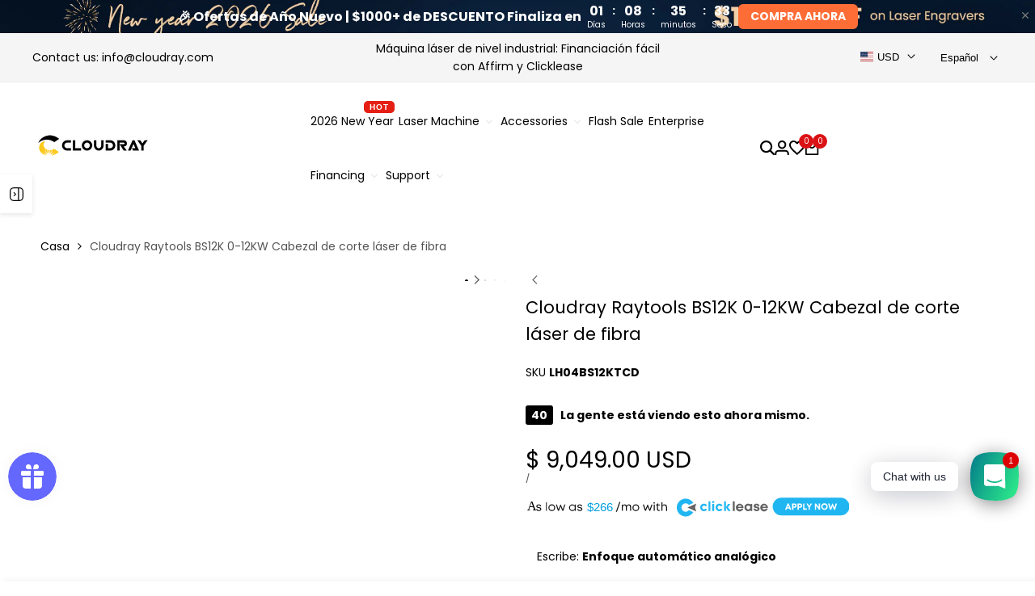

--- FILE ---
content_type: text/html; charset=utf-8
request_url: https://www.google.com/recaptcha/enterprise/anchor?ar=1&k=6LdEwsYnAAAAAL9T92sOraT4CDI-QIVuDYAGwdOy&co=aHR0cHM6Ly93d3cuY2xvdWRyYXlsYXNlci5jb206NDQz&hl=en&v=PoyoqOPhxBO7pBk68S4YbpHZ&size=invisible&anchor-ms=20000&execute-ms=30000&cb=52qjgijagp9m
body_size: 48594
content:
<!DOCTYPE HTML><html dir="ltr" lang="en"><head><meta http-equiv="Content-Type" content="text/html; charset=UTF-8">
<meta http-equiv="X-UA-Compatible" content="IE=edge">
<title>reCAPTCHA</title>
<style type="text/css">
/* cyrillic-ext */
@font-face {
  font-family: 'Roboto';
  font-style: normal;
  font-weight: 400;
  font-stretch: 100%;
  src: url(//fonts.gstatic.com/s/roboto/v48/KFO7CnqEu92Fr1ME7kSn66aGLdTylUAMa3GUBHMdazTgWw.woff2) format('woff2');
  unicode-range: U+0460-052F, U+1C80-1C8A, U+20B4, U+2DE0-2DFF, U+A640-A69F, U+FE2E-FE2F;
}
/* cyrillic */
@font-face {
  font-family: 'Roboto';
  font-style: normal;
  font-weight: 400;
  font-stretch: 100%;
  src: url(//fonts.gstatic.com/s/roboto/v48/KFO7CnqEu92Fr1ME7kSn66aGLdTylUAMa3iUBHMdazTgWw.woff2) format('woff2');
  unicode-range: U+0301, U+0400-045F, U+0490-0491, U+04B0-04B1, U+2116;
}
/* greek-ext */
@font-face {
  font-family: 'Roboto';
  font-style: normal;
  font-weight: 400;
  font-stretch: 100%;
  src: url(//fonts.gstatic.com/s/roboto/v48/KFO7CnqEu92Fr1ME7kSn66aGLdTylUAMa3CUBHMdazTgWw.woff2) format('woff2');
  unicode-range: U+1F00-1FFF;
}
/* greek */
@font-face {
  font-family: 'Roboto';
  font-style: normal;
  font-weight: 400;
  font-stretch: 100%;
  src: url(//fonts.gstatic.com/s/roboto/v48/KFO7CnqEu92Fr1ME7kSn66aGLdTylUAMa3-UBHMdazTgWw.woff2) format('woff2');
  unicode-range: U+0370-0377, U+037A-037F, U+0384-038A, U+038C, U+038E-03A1, U+03A3-03FF;
}
/* math */
@font-face {
  font-family: 'Roboto';
  font-style: normal;
  font-weight: 400;
  font-stretch: 100%;
  src: url(//fonts.gstatic.com/s/roboto/v48/KFO7CnqEu92Fr1ME7kSn66aGLdTylUAMawCUBHMdazTgWw.woff2) format('woff2');
  unicode-range: U+0302-0303, U+0305, U+0307-0308, U+0310, U+0312, U+0315, U+031A, U+0326-0327, U+032C, U+032F-0330, U+0332-0333, U+0338, U+033A, U+0346, U+034D, U+0391-03A1, U+03A3-03A9, U+03B1-03C9, U+03D1, U+03D5-03D6, U+03F0-03F1, U+03F4-03F5, U+2016-2017, U+2034-2038, U+203C, U+2040, U+2043, U+2047, U+2050, U+2057, U+205F, U+2070-2071, U+2074-208E, U+2090-209C, U+20D0-20DC, U+20E1, U+20E5-20EF, U+2100-2112, U+2114-2115, U+2117-2121, U+2123-214F, U+2190, U+2192, U+2194-21AE, U+21B0-21E5, U+21F1-21F2, U+21F4-2211, U+2213-2214, U+2216-22FF, U+2308-230B, U+2310, U+2319, U+231C-2321, U+2336-237A, U+237C, U+2395, U+239B-23B7, U+23D0, U+23DC-23E1, U+2474-2475, U+25AF, U+25B3, U+25B7, U+25BD, U+25C1, U+25CA, U+25CC, U+25FB, U+266D-266F, U+27C0-27FF, U+2900-2AFF, U+2B0E-2B11, U+2B30-2B4C, U+2BFE, U+3030, U+FF5B, U+FF5D, U+1D400-1D7FF, U+1EE00-1EEFF;
}
/* symbols */
@font-face {
  font-family: 'Roboto';
  font-style: normal;
  font-weight: 400;
  font-stretch: 100%;
  src: url(//fonts.gstatic.com/s/roboto/v48/KFO7CnqEu92Fr1ME7kSn66aGLdTylUAMaxKUBHMdazTgWw.woff2) format('woff2');
  unicode-range: U+0001-000C, U+000E-001F, U+007F-009F, U+20DD-20E0, U+20E2-20E4, U+2150-218F, U+2190, U+2192, U+2194-2199, U+21AF, U+21E6-21F0, U+21F3, U+2218-2219, U+2299, U+22C4-22C6, U+2300-243F, U+2440-244A, U+2460-24FF, U+25A0-27BF, U+2800-28FF, U+2921-2922, U+2981, U+29BF, U+29EB, U+2B00-2BFF, U+4DC0-4DFF, U+FFF9-FFFB, U+10140-1018E, U+10190-1019C, U+101A0, U+101D0-101FD, U+102E0-102FB, U+10E60-10E7E, U+1D2C0-1D2D3, U+1D2E0-1D37F, U+1F000-1F0FF, U+1F100-1F1AD, U+1F1E6-1F1FF, U+1F30D-1F30F, U+1F315, U+1F31C, U+1F31E, U+1F320-1F32C, U+1F336, U+1F378, U+1F37D, U+1F382, U+1F393-1F39F, U+1F3A7-1F3A8, U+1F3AC-1F3AF, U+1F3C2, U+1F3C4-1F3C6, U+1F3CA-1F3CE, U+1F3D4-1F3E0, U+1F3ED, U+1F3F1-1F3F3, U+1F3F5-1F3F7, U+1F408, U+1F415, U+1F41F, U+1F426, U+1F43F, U+1F441-1F442, U+1F444, U+1F446-1F449, U+1F44C-1F44E, U+1F453, U+1F46A, U+1F47D, U+1F4A3, U+1F4B0, U+1F4B3, U+1F4B9, U+1F4BB, U+1F4BF, U+1F4C8-1F4CB, U+1F4D6, U+1F4DA, U+1F4DF, U+1F4E3-1F4E6, U+1F4EA-1F4ED, U+1F4F7, U+1F4F9-1F4FB, U+1F4FD-1F4FE, U+1F503, U+1F507-1F50B, U+1F50D, U+1F512-1F513, U+1F53E-1F54A, U+1F54F-1F5FA, U+1F610, U+1F650-1F67F, U+1F687, U+1F68D, U+1F691, U+1F694, U+1F698, U+1F6AD, U+1F6B2, U+1F6B9-1F6BA, U+1F6BC, U+1F6C6-1F6CF, U+1F6D3-1F6D7, U+1F6E0-1F6EA, U+1F6F0-1F6F3, U+1F6F7-1F6FC, U+1F700-1F7FF, U+1F800-1F80B, U+1F810-1F847, U+1F850-1F859, U+1F860-1F887, U+1F890-1F8AD, U+1F8B0-1F8BB, U+1F8C0-1F8C1, U+1F900-1F90B, U+1F93B, U+1F946, U+1F984, U+1F996, U+1F9E9, U+1FA00-1FA6F, U+1FA70-1FA7C, U+1FA80-1FA89, U+1FA8F-1FAC6, U+1FACE-1FADC, U+1FADF-1FAE9, U+1FAF0-1FAF8, U+1FB00-1FBFF;
}
/* vietnamese */
@font-face {
  font-family: 'Roboto';
  font-style: normal;
  font-weight: 400;
  font-stretch: 100%;
  src: url(//fonts.gstatic.com/s/roboto/v48/KFO7CnqEu92Fr1ME7kSn66aGLdTylUAMa3OUBHMdazTgWw.woff2) format('woff2');
  unicode-range: U+0102-0103, U+0110-0111, U+0128-0129, U+0168-0169, U+01A0-01A1, U+01AF-01B0, U+0300-0301, U+0303-0304, U+0308-0309, U+0323, U+0329, U+1EA0-1EF9, U+20AB;
}
/* latin-ext */
@font-face {
  font-family: 'Roboto';
  font-style: normal;
  font-weight: 400;
  font-stretch: 100%;
  src: url(//fonts.gstatic.com/s/roboto/v48/KFO7CnqEu92Fr1ME7kSn66aGLdTylUAMa3KUBHMdazTgWw.woff2) format('woff2');
  unicode-range: U+0100-02BA, U+02BD-02C5, U+02C7-02CC, U+02CE-02D7, U+02DD-02FF, U+0304, U+0308, U+0329, U+1D00-1DBF, U+1E00-1E9F, U+1EF2-1EFF, U+2020, U+20A0-20AB, U+20AD-20C0, U+2113, U+2C60-2C7F, U+A720-A7FF;
}
/* latin */
@font-face {
  font-family: 'Roboto';
  font-style: normal;
  font-weight: 400;
  font-stretch: 100%;
  src: url(//fonts.gstatic.com/s/roboto/v48/KFO7CnqEu92Fr1ME7kSn66aGLdTylUAMa3yUBHMdazQ.woff2) format('woff2');
  unicode-range: U+0000-00FF, U+0131, U+0152-0153, U+02BB-02BC, U+02C6, U+02DA, U+02DC, U+0304, U+0308, U+0329, U+2000-206F, U+20AC, U+2122, U+2191, U+2193, U+2212, U+2215, U+FEFF, U+FFFD;
}
/* cyrillic-ext */
@font-face {
  font-family: 'Roboto';
  font-style: normal;
  font-weight: 500;
  font-stretch: 100%;
  src: url(//fonts.gstatic.com/s/roboto/v48/KFO7CnqEu92Fr1ME7kSn66aGLdTylUAMa3GUBHMdazTgWw.woff2) format('woff2');
  unicode-range: U+0460-052F, U+1C80-1C8A, U+20B4, U+2DE0-2DFF, U+A640-A69F, U+FE2E-FE2F;
}
/* cyrillic */
@font-face {
  font-family: 'Roboto';
  font-style: normal;
  font-weight: 500;
  font-stretch: 100%;
  src: url(//fonts.gstatic.com/s/roboto/v48/KFO7CnqEu92Fr1ME7kSn66aGLdTylUAMa3iUBHMdazTgWw.woff2) format('woff2');
  unicode-range: U+0301, U+0400-045F, U+0490-0491, U+04B0-04B1, U+2116;
}
/* greek-ext */
@font-face {
  font-family: 'Roboto';
  font-style: normal;
  font-weight: 500;
  font-stretch: 100%;
  src: url(//fonts.gstatic.com/s/roboto/v48/KFO7CnqEu92Fr1ME7kSn66aGLdTylUAMa3CUBHMdazTgWw.woff2) format('woff2');
  unicode-range: U+1F00-1FFF;
}
/* greek */
@font-face {
  font-family: 'Roboto';
  font-style: normal;
  font-weight: 500;
  font-stretch: 100%;
  src: url(//fonts.gstatic.com/s/roboto/v48/KFO7CnqEu92Fr1ME7kSn66aGLdTylUAMa3-UBHMdazTgWw.woff2) format('woff2');
  unicode-range: U+0370-0377, U+037A-037F, U+0384-038A, U+038C, U+038E-03A1, U+03A3-03FF;
}
/* math */
@font-face {
  font-family: 'Roboto';
  font-style: normal;
  font-weight: 500;
  font-stretch: 100%;
  src: url(//fonts.gstatic.com/s/roboto/v48/KFO7CnqEu92Fr1ME7kSn66aGLdTylUAMawCUBHMdazTgWw.woff2) format('woff2');
  unicode-range: U+0302-0303, U+0305, U+0307-0308, U+0310, U+0312, U+0315, U+031A, U+0326-0327, U+032C, U+032F-0330, U+0332-0333, U+0338, U+033A, U+0346, U+034D, U+0391-03A1, U+03A3-03A9, U+03B1-03C9, U+03D1, U+03D5-03D6, U+03F0-03F1, U+03F4-03F5, U+2016-2017, U+2034-2038, U+203C, U+2040, U+2043, U+2047, U+2050, U+2057, U+205F, U+2070-2071, U+2074-208E, U+2090-209C, U+20D0-20DC, U+20E1, U+20E5-20EF, U+2100-2112, U+2114-2115, U+2117-2121, U+2123-214F, U+2190, U+2192, U+2194-21AE, U+21B0-21E5, U+21F1-21F2, U+21F4-2211, U+2213-2214, U+2216-22FF, U+2308-230B, U+2310, U+2319, U+231C-2321, U+2336-237A, U+237C, U+2395, U+239B-23B7, U+23D0, U+23DC-23E1, U+2474-2475, U+25AF, U+25B3, U+25B7, U+25BD, U+25C1, U+25CA, U+25CC, U+25FB, U+266D-266F, U+27C0-27FF, U+2900-2AFF, U+2B0E-2B11, U+2B30-2B4C, U+2BFE, U+3030, U+FF5B, U+FF5D, U+1D400-1D7FF, U+1EE00-1EEFF;
}
/* symbols */
@font-face {
  font-family: 'Roboto';
  font-style: normal;
  font-weight: 500;
  font-stretch: 100%;
  src: url(//fonts.gstatic.com/s/roboto/v48/KFO7CnqEu92Fr1ME7kSn66aGLdTylUAMaxKUBHMdazTgWw.woff2) format('woff2');
  unicode-range: U+0001-000C, U+000E-001F, U+007F-009F, U+20DD-20E0, U+20E2-20E4, U+2150-218F, U+2190, U+2192, U+2194-2199, U+21AF, U+21E6-21F0, U+21F3, U+2218-2219, U+2299, U+22C4-22C6, U+2300-243F, U+2440-244A, U+2460-24FF, U+25A0-27BF, U+2800-28FF, U+2921-2922, U+2981, U+29BF, U+29EB, U+2B00-2BFF, U+4DC0-4DFF, U+FFF9-FFFB, U+10140-1018E, U+10190-1019C, U+101A0, U+101D0-101FD, U+102E0-102FB, U+10E60-10E7E, U+1D2C0-1D2D3, U+1D2E0-1D37F, U+1F000-1F0FF, U+1F100-1F1AD, U+1F1E6-1F1FF, U+1F30D-1F30F, U+1F315, U+1F31C, U+1F31E, U+1F320-1F32C, U+1F336, U+1F378, U+1F37D, U+1F382, U+1F393-1F39F, U+1F3A7-1F3A8, U+1F3AC-1F3AF, U+1F3C2, U+1F3C4-1F3C6, U+1F3CA-1F3CE, U+1F3D4-1F3E0, U+1F3ED, U+1F3F1-1F3F3, U+1F3F5-1F3F7, U+1F408, U+1F415, U+1F41F, U+1F426, U+1F43F, U+1F441-1F442, U+1F444, U+1F446-1F449, U+1F44C-1F44E, U+1F453, U+1F46A, U+1F47D, U+1F4A3, U+1F4B0, U+1F4B3, U+1F4B9, U+1F4BB, U+1F4BF, U+1F4C8-1F4CB, U+1F4D6, U+1F4DA, U+1F4DF, U+1F4E3-1F4E6, U+1F4EA-1F4ED, U+1F4F7, U+1F4F9-1F4FB, U+1F4FD-1F4FE, U+1F503, U+1F507-1F50B, U+1F50D, U+1F512-1F513, U+1F53E-1F54A, U+1F54F-1F5FA, U+1F610, U+1F650-1F67F, U+1F687, U+1F68D, U+1F691, U+1F694, U+1F698, U+1F6AD, U+1F6B2, U+1F6B9-1F6BA, U+1F6BC, U+1F6C6-1F6CF, U+1F6D3-1F6D7, U+1F6E0-1F6EA, U+1F6F0-1F6F3, U+1F6F7-1F6FC, U+1F700-1F7FF, U+1F800-1F80B, U+1F810-1F847, U+1F850-1F859, U+1F860-1F887, U+1F890-1F8AD, U+1F8B0-1F8BB, U+1F8C0-1F8C1, U+1F900-1F90B, U+1F93B, U+1F946, U+1F984, U+1F996, U+1F9E9, U+1FA00-1FA6F, U+1FA70-1FA7C, U+1FA80-1FA89, U+1FA8F-1FAC6, U+1FACE-1FADC, U+1FADF-1FAE9, U+1FAF0-1FAF8, U+1FB00-1FBFF;
}
/* vietnamese */
@font-face {
  font-family: 'Roboto';
  font-style: normal;
  font-weight: 500;
  font-stretch: 100%;
  src: url(//fonts.gstatic.com/s/roboto/v48/KFO7CnqEu92Fr1ME7kSn66aGLdTylUAMa3OUBHMdazTgWw.woff2) format('woff2');
  unicode-range: U+0102-0103, U+0110-0111, U+0128-0129, U+0168-0169, U+01A0-01A1, U+01AF-01B0, U+0300-0301, U+0303-0304, U+0308-0309, U+0323, U+0329, U+1EA0-1EF9, U+20AB;
}
/* latin-ext */
@font-face {
  font-family: 'Roboto';
  font-style: normal;
  font-weight: 500;
  font-stretch: 100%;
  src: url(//fonts.gstatic.com/s/roboto/v48/KFO7CnqEu92Fr1ME7kSn66aGLdTylUAMa3KUBHMdazTgWw.woff2) format('woff2');
  unicode-range: U+0100-02BA, U+02BD-02C5, U+02C7-02CC, U+02CE-02D7, U+02DD-02FF, U+0304, U+0308, U+0329, U+1D00-1DBF, U+1E00-1E9F, U+1EF2-1EFF, U+2020, U+20A0-20AB, U+20AD-20C0, U+2113, U+2C60-2C7F, U+A720-A7FF;
}
/* latin */
@font-face {
  font-family: 'Roboto';
  font-style: normal;
  font-weight: 500;
  font-stretch: 100%;
  src: url(//fonts.gstatic.com/s/roboto/v48/KFO7CnqEu92Fr1ME7kSn66aGLdTylUAMa3yUBHMdazQ.woff2) format('woff2');
  unicode-range: U+0000-00FF, U+0131, U+0152-0153, U+02BB-02BC, U+02C6, U+02DA, U+02DC, U+0304, U+0308, U+0329, U+2000-206F, U+20AC, U+2122, U+2191, U+2193, U+2212, U+2215, U+FEFF, U+FFFD;
}
/* cyrillic-ext */
@font-face {
  font-family: 'Roboto';
  font-style: normal;
  font-weight: 900;
  font-stretch: 100%;
  src: url(//fonts.gstatic.com/s/roboto/v48/KFO7CnqEu92Fr1ME7kSn66aGLdTylUAMa3GUBHMdazTgWw.woff2) format('woff2');
  unicode-range: U+0460-052F, U+1C80-1C8A, U+20B4, U+2DE0-2DFF, U+A640-A69F, U+FE2E-FE2F;
}
/* cyrillic */
@font-face {
  font-family: 'Roboto';
  font-style: normal;
  font-weight: 900;
  font-stretch: 100%;
  src: url(//fonts.gstatic.com/s/roboto/v48/KFO7CnqEu92Fr1ME7kSn66aGLdTylUAMa3iUBHMdazTgWw.woff2) format('woff2');
  unicode-range: U+0301, U+0400-045F, U+0490-0491, U+04B0-04B1, U+2116;
}
/* greek-ext */
@font-face {
  font-family: 'Roboto';
  font-style: normal;
  font-weight: 900;
  font-stretch: 100%;
  src: url(//fonts.gstatic.com/s/roboto/v48/KFO7CnqEu92Fr1ME7kSn66aGLdTylUAMa3CUBHMdazTgWw.woff2) format('woff2');
  unicode-range: U+1F00-1FFF;
}
/* greek */
@font-face {
  font-family: 'Roboto';
  font-style: normal;
  font-weight: 900;
  font-stretch: 100%;
  src: url(//fonts.gstatic.com/s/roboto/v48/KFO7CnqEu92Fr1ME7kSn66aGLdTylUAMa3-UBHMdazTgWw.woff2) format('woff2');
  unicode-range: U+0370-0377, U+037A-037F, U+0384-038A, U+038C, U+038E-03A1, U+03A3-03FF;
}
/* math */
@font-face {
  font-family: 'Roboto';
  font-style: normal;
  font-weight: 900;
  font-stretch: 100%;
  src: url(//fonts.gstatic.com/s/roboto/v48/KFO7CnqEu92Fr1ME7kSn66aGLdTylUAMawCUBHMdazTgWw.woff2) format('woff2');
  unicode-range: U+0302-0303, U+0305, U+0307-0308, U+0310, U+0312, U+0315, U+031A, U+0326-0327, U+032C, U+032F-0330, U+0332-0333, U+0338, U+033A, U+0346, U+034D, U+0391-03A1, U+03A3-03A9, U+03B1-03C9, U+03D1, U+03D5-03D6, U+03F0-03F1, U+03F4-03F5, U+2016-2017, U+2034-2038, U+203C, U+2040, U+2043, U+2047, U+2050, U+2057, U+205F, U+2070-2071, U+2074-208E, U+2090-209C, U+20D0-20DC, U+20E1, U+20E5-20EF, U+2100-2112, U+2114-2115, U+2117-2121, U+2123-214F, U+2190, U+2192, U+2194-21AE, U+21B0-21E5, U+21F1-21F2, U+21F4-2211, U+2213-2214, U+2216-22FF, U+2308-230B, U+2310, U+2319, U+231C-2321, U+2336-237A, U+237C, U+2395, U+239B-23B7, U+23D0, U+23DC-23E1, U+2474-2475, U+25AF, U+25B3, U+25B7, U+25BD, U+25C1, U+25CA, U+25CC, U+25FB, U+266D-266F, U+27C0-27FF, U+2900-2AFF, U+2B0E-2B11, U+2B30-2B4C, U+2BFE, U+3030, U+FF5B, U+FF5D, U+1D400-1D7FF, U+1EE00-1EEFF;
}
/* symbols */
@font-face {
  font-family: 'Roboto';
  font-style: normal;
  font-weight: 900;
  font-stretch: 100%;
  src: url(//fonts.gstatic.com/s/roboto/v48/KFO7CnqEu92Fr1ME7kSn66aGLdTylUAMaxKUBHMdazTgWw.woff2) format('woff2');
  unicode-range: U+0001-000C, U+000E-001F, U+007F-009F, U+20DD-20E0, U+20E2-20E4, U+2150-218F, U+2190, U+2192, U+2194-2199, U+21AF, U+21E6-21F0, U+21F3, U+2218-2219, U+2299, U+22C4-22C6, U+2300-243F, U+2440-244A, U+2460-24FF, U+25A0-27BF, U+2800-28FF, U+2921-2922, U+2981, U+29BF, U+29EB, U+2B00-2BFF, U+4DC0-4DFF, U+FFF9-FFFB, U+10140-1018E, U+10190-1019C, U+101A0, U+101D0-101FD, U+102E0-102FB, U+10E60-10E7E, U+1D2C0-1D2D3, U+1D2E0-1D37F, U+1F000-1F0FF, U+1F100-1F1AD, U+1F1E6-1F1FF, U+1F30D-1F30F, U+1F315, U+1F31C, U+1F31E, U+1F320-1F32C, U+1F336, U+1F378, U+1F37D, U+1F382, U+1F393-1F39F, U+1F3A7-1F3A8, U+1F3AC-1F3AF, U+1F3C2, U+1F3C4-1F3C6, U+1F3CA-1F3CE, U+1F3D4-1F3E0, U+1F3ED, U+1F3F1-1F3F3, U+1F3F5-1F3F7, U+1F408, U+1F415, U+1F41F, U+1F426, U+1F43F, U+1F441-1F442, U+1F444, U+1F446-1F449, U+1F44C-1F44E, U+1F453, U+1F46A, U+1F47D, U+1F4A3, U+1F4B0, U+1F4B3, U+1F4B9, U+1F4BB, U+1F4BF, U+1F4C8-1F4CB, U+1F4D6, U+1F4DA, U+1F4DF, U+1F4E3-1F4E6, U+1F4EA-1F4ED, U+1F4F7, U+1F4F9-1F4FB, U+1F4FD-1F4FE, U+1F503, U+1F507-1F50B, U+1F50D, U+1F512-1F513, U+1F53E-1F54A, U+1F54F-1F5FA, U+1F610, U+1F650-1F67F, U+1F687, U+1F68D, U+1F691, U+1F694, U+1F698, U+1F6AD, U+1F6B2, U+1F6B9-1F6BA, U+1F6BC, U+1F6C6-1F6CF, U+1F6D3-1F6D7, U+1F6E0-1F6EA, U+1F6F0-1F6F3, U+1F6F7-1F6FC, U+1F700-1F7FF, U+1F800-1F80B, U+1F810-1F847, U+1F850-1F859, U+1F860-1F887, U+1F890-1F8AD, U+1F8B0-1F8BB, U+1F8C0-1F8C1, U+1F900-1F90B, U+1F93B, U+1F946, U+1F984, U+1F996, U+1F9E9, U+1FA00-1FA6F, U+1FA70-1FA7C, U+1FA80-1FA89, U+1FA8F-1FAC6, U+1FACE-1FADC, U+1FADF-1FAE9, U+1FAF0-1FAF8, U+1FB00-1FBFF;
}
/* vietnamese */
@font-face {
  font-family: 'Roboto';
  font-style: normal;
  font-weight: 900;
  font-stretch: 100%;
  src: url(//fonts.gstatic.com/s/roboto/v48/KFO7CnqEu92Fr1ME7kSn66aGLdTylUAMa3OUBHMdazTgWw.woff2) format('woff2');
  unicode-range: U+0102-0103, U+0110-0111, U+0128-0129, U+0168-0169, U+01A0-01A1, U+01AF-01B0, U+0300-0301, U+0303-0304, U+0308-0309, U+0323, U+0329, U+1EA0-1EF9, U+20AB;
}
/* latin-ext */
@font-face {
  font-family: 'Roboto';
  font-style: normal;
  font-weight: 900;
  font-stretch: 100%;
  src: url(//fonts.gstatic.com/s/roboto/v48/KFO7CnqEu92Fr1ME7kSn66aGLdTylUAMa3KUBHMdazTgWw.woff2) format('woff2');
  unicode-range: U+0100-02BA, U+02BD-02C5, U+02C7-02CC, U+02CE-02D7, U+02DD-02FF, U+0304, U+0308, U+0329, U+1D00-1DBF, U+1E00-1E9F, U+1EF2-1EFF, U+2020, U+20A0-20AB, U+20AD-20C0, U+2113, U+2C60-2C7F, U+A720-A7FF;
}
/* latin */
@font-face {
  font-family: 'Roboto';
  font-style: normal;
  font-weight: 900;
  font-stretch: 100%;
  src: url(//fonts.gstatic.com/s/roboto/v48/KFO7CnqEu92Fr1ME7kSn66aGLdTylUAMa3yUBHMdazQ.woff2) format('woff2');
  unicode-range: U+0000-00FF, U+0131, U+0152-0153, U+02BB-02BC, U+02C6, U+02DA, U+02DC, U+0304, U+0308, U+0329, U+2000-206F, U+20AC, U+2122, U+2191, U+2193, U+2212, U+2215, U+FEFF, U+FFFD;
}

</style>
<link rel="stylesheet" type="text/css" href="https://www.gstatic.com/recaptcha/releases/PoyoqOPhxBO7pBk68S4YbpHZ/styles__ltr.css">
<script nonce="gUgvSXa3fX8lbiqo2-RY5w" type="text/javascript">window['__recaptcha_api'] = 'https://www.google.com/recaptcha/enterprise/';</script>
<script type="text/javascript" src="https://www.gstatic.com/recaptcha/releases/PoyoqOPhxBO7pBk68S4YbpHZ/recaptcha__en.js" nonce="gUgvSXa3fX8lbiqo2-RY5w">
      
    </script></head>
<body><div id="rc-anchor-alert" class="rc-anchor-alert"></div>
<input type="hidden" id="recaptcha-token" value="[base64]">
<script type="text/javascript" nonce="gUgvSXa3fX8lbiqo2-RY5w">
      recaptcha.anchor.Main.init("[\x22ainput\x22,[\x22bgdata\x22,\x22\x22,\[base64]/[base64]/[base64]/[base64]/[base64]/[base64]/[base64]/[base64]/[base64]/[base64]\\u003d\x22,\[base64]\\u003d\\u003d\x22,\x22WksUZRpRw6o0eTHDqn4Aw5jDhcKCbmIxYsKCLcK+GgRVwrTCqVhBVBlVNcKVwrnDuTo0wqJaw5B7FHnDskjCvcKnMMK+wpTDuMOjwofDlcO7NgHCusK8XSrCjcOKwpNcwoTDqMK9woJwacO9wp1AwpcQwp3DnEMnw7JmZMO/[base64]/DpcKowpxxw7vDocOjwqTCgcOxVi8Tw5jCgMOZw5vDmSwyOhlgw67Dg8OKFEDDgGHDsMO8S2fCrcOmYsKGwqvDisOBw5/CksKwwrljw4MawpNAw4zDhnnCiWDDpE7DrcKZw6zDszB1wqBpd8KzBsKCBcO6wq7Cs8K5ecKHwoVrO1ZqOcKzDMOcw6wLwoBrY8K1wpkVbCVmw4BrVsKZwo0uw5XDlGt/bCXDgcOxwqHChsOsGz7CtcOCwos7wrc1w7pQH8OCc2dQJMOeZcKLFcOEIzLCinUxw4DDn0QBw4NHwqgKw47CqlQoEMODwoTDgHIQw4HCjErCqcKiGHjDmcO9OU5/[base64]/w5vDjh0kIsK7w7jDrXY9G8OKa8KxKSnDlMKyRhHCn8KDw6MPwq0QMznChMO/wqMDY8O/wq4aX8OTRcOjMsO2LQ1cw48Vwq5+w4XDh23DnQ/CssO6woXCscKxO8KJw7HCtifDrcOYUcO8eFE7GggENMKiwrnCnAwkw7/[base64]/Dl8KSwqRywoJqLQrDm1VLw4DCjsKGJsKswqnCtcKJwrc+McKbBMKswodEw4sZfjESbyTDusOtw5HDmCnCtnfDvRvDtE1/[base64]/CtsO/[base64]/fSXDjDbCisOMSm9rwrVsA2vDtMKZDcKpw6Vqw717w43DqcK/w4RMwoTChcOMw4XCnmVAYTPDksKsw6TDomJww7hcwp3Cr3VRwpnCnHDDi8KXw6BZw5PDnMOTwpEnVsO/LMOKwqXDncK1woZLW1Ilw75gw4nCkGDClDQDayoqH1bCisKlfsKXwoQiLcOnW8K+TRp3V8ORBiAvwqpJw4oYTsKXW8OSwrfCjUPCkTUyBMKIwrvDog0iUcKCNMOaX1Uaw53Dt8O1FV/[base64]/[base64]/w5nDnsOEYcKhfzt3MStkVsObwoDCiMKrbTVKw5o1w6zDg8OHw5dxw5bDtSwgw4vCrmHCglPDqcK9wqkWwp/[base64]/DkcKhw6UGNcOmwo/CgsOsXjLDpsKpb8OXwrFiwonCj8ORwrNHEsKsRcKFwr5Twr7CiMKsOWDDhsKswqXDuCofw5QHf8Knw6dfQV7CncKMInkaw4LCtW49wofDoAvDih/DqkXDrXpkwpDDjcK6wr3CjMObwrsWS8OIdsOzE8OCDm3Cs8OkGSxnw5fDq2gzw7ktPTQSHH0Kw7rCqMO9wrnDtMKWw7RUw4Y3Thgyw4JAUgvDkcOiw6TDnsK2w5fDihjDrGNzw5nDrcOuX8KVbCTDoQnDnF/DocOkQxgoE1vCrXfDrMKxwqB3FXtMwqLDqwI2Vl/[base64]/DkMOow6PDucKTw7XChcKGAsKDAxlaYUfDksO0w6RPEcOrw6/Cr1nChMKZw57CsMOdwrHDk8Oiw5bDtsK8wq0mwo9mw7HCssKRW0PDsMKEIG54w5ADMjkOw6LCn2/CiEbDq8Ojw5ULaFPCnQZmw5/CnmbDmsKWNMKhcMKzJBvCqcK9DFLDoXxoUsK/[base64]/XFVZw7BbeTdibsOmYGLCucKqVcKyZsKzw7vDrkLDiwQ+wrp5w4oTw6bDjzpxEMOsw7fDgEV/wqN7GsK3w67Cr8OPw6hZI8K/NBxlwpTDp8KZA8KuVsKYHcKKwq8vw4bDs1k7wppUXwU8w6vCpMOowprCtk1bc8O0w4TDtsKVTMOkMcOsABYXw7AWw5jCo8Kew6LDhsOwacOUwrBCw6AgbcO8wpbCqQlabMOyNcOEwrZML1jDjk3Dp33Dl2zDjcKowqhxw6fDtMOMw7hUCy/CiQ/DlyBFw4cpcUnCkHfDucKZw6p4Qnorw4zCr8KDwpzCtsKMMgEHw4glw51DHR0LYcOCcDrDr8O3w5/CvsKFwqTClsOYwrfCmxDCr8OiLDbCiAosMBNpwqDCksOaDMOCIMKFK0fDjMOdw5EDaMKjJ2lXf8KqC8KXQB/Dg0DDmsOAwofDocOzUMOWwqLDmMKvw6zDtxwow4Qvw5M8GHoaUgV3wrvDpFjCtC3CmCrDgDLDrCPDlAvDqMKUw7IiKFTCvVpkQsOWwocewobDt8KgwpQHw4ktAcO5OcKzwppGPcKQwqXCosKKw6x5w4dRw7Ykwrp+G8Ozwqx3EC/CnVMWwpfDol3DncOZwrMYLmLCsz5EwoVkwoARPsKSbcOiwqwHw5tew7dxw5pCZhLDoSjCmHzCvFt8w7zDjsK2WcOBw5TDk8KIwp7Dv8KVwoLDo8KAw7DDrsKbDG5IfVtzwqHCmA5OXsK4E8OKB8K2wpk2wobDrT19wqxQwoh0wpMqSXAtw4ouQnMJNsKwCcOeNkcDw6/[base64]/TGdhTm0kw7TDoWZJLsKDwodjwrkYwrTDsGrDhcOJAMKibMKgPsOawqMZwqMEXGkyNUVdwr0Fw704w7k7NwbDg8KHKsOUw7tdwo/Cp8Kow63CtEJJwqPCnMOheMKqwo3DvsKuCnPDilHDt8K/[base64]/CGrCr8K+CSnDpwbDhU/Dil3Cj8Kow6t9w5fCm1o6QEvDt8KaX8KqwrBRfErCi8KiSBQtwoI4BRwAUGkVw4zDuMOAwq5kwqDCtcKHBcKBLMO7LzHDs8KJJMKHN8O0w5M6dhrCq8ODNMOJOcKqwoJLNBFWwp/DqRMHF8OcwrLDtMKWwottw4nDhChERxQQccK6AMK0w5w9wqlNScK0d3dywoDCnHLDmCfCpcK5w4rCpsKOwoUaw6thCMO/w7nCmcK+QmjCtS9twojDuEoAw7wxTcOHS8K8Kww8wrt5WcO7wrHCrMO/KsOAKsK5wo1GaEvCusKhPsKLcsKBElEcwqpow7o9QMOTworCgsO4wrxZLsK9ZTgnw4YSw4XCplfDnsK6w5YSwpPDq8KZLcKTDcK2dghMwoZyKjTDs8K2Agxtw7/CucOPWsOLJR7CgyzCpzEvbMKmdsOLZMOMJsOTVMKRF8KGw7DDkyvDiV7DlsKHYEXCpnvCqMK1ZcK9wo7DkcOAw497w7PCo0M1MGnCuMK/w6LDnCnDjcKzwpBDIcOhFcOlFsKHw6M3w6LDiXLDlXvCvnDCnw7DiwjDvsKnwq19w5nCrsODwr0Xw65uwqFgwr4nwqTDvcOSeknDhTzCnX3CscOERsK8WMKbCMKbYsOcX8OZBxZeHxfDnsKOTMO7wo9RbRcUIcK3w7hdKcOlasOaMcOmwpPCjsOKw4weZcKRSwTCpj/DtnzCiWvCoG9twp4NA1glUMKCwobDk33Dvg4qw5DCtmXDlsO0U8K7w7Fxw4XDicKhwqw1worCsMK9w458w5pywoTDvMOQw5jCgRLDmhfCicOeXSHCtMKpUcO2wqPCnk7Dk8OCw6ZldMOmw41LEsObX8O+woYLNcKswrDDncOWf2vCvkvDhAUCwpE+CGVCLEfDrl/Do8OGHwdjwpIZwptJwqjCuMKiwo1ZHsKaw5JnwrESwrnCpCHCv3PCqsOpw7zDsFXCiMOHwp3CvmnCusO2SsKkEwbCmRLCoWbDssKdNkpWwrbDsMO0w7IeZyBBwqvDl2fDgcKbVT7CpcKcw4zCgsKZwpPCqsKlwq8wwo/CplrChAnDvl/Ct8KGFBbDgMKBCMOsCsOUFU1Dw7DCuG/DuQsrw6zCjcOAwpt9L8KMJDR9KMKrw4E8wpfCksOIAMKrdQxnwovDpGPDln44LzfDvsOtwrxOwodawp7CklfCiMK6asOEwqB7E8OxGsO3w6fDq0VgI8O/fR/CgS3Dimw/bMOEwrXDl0cLXsKmwo12GMOdRAXCnsKDHcKKU8O4O3vCv8K9N8OOAjkgZGvDkMK0BsKawp9RIXFPw4sZBcO6w63DhsK1PcKPwrkATFXDmljCn1ZSJsKsFsOSw5PDjC7DqMKENMOBJmPCscO/Ol8zWGbDmQ3Di8ODw4PDkQTDoR5Jw5x8XzIDAAM1a8KKw7LDiTPDkGbDhMKHw59rwrBLwpRdQMK9csK1w4A6AWIbRGbCp3ZfPsKJwq53w6HDsMOCXMKKwq3CocOjwrXDjsOdPsKPwoRAcsO0w57CvMK1w7rDqsK6w5Q5CcKzLsOKw43DqMKWw5ZFw4/DqMO7XgwpLgRUw4ZLS3A5wqsAw7kmblnCusKRw5BCwo53RBPCgMO0HRbDhz5UwrzCiMKPaDLCs3sEw7LDvcK7wpjDusK0wr00wrVCHmUvJ8OBw7XDpxzCuUZmZgDDo8OHVcOawojDscKgwrTCp8Kdw7jCmA1YwqNlCsKuDsO0w5rCm3w5woMgdMKGAsOow7/DhMOcwqldGcKpw5IweMKhYyxZw4/[base64]/[base64]/GcKMQMOjwoLDlMKYw4bCvsKzw6tiwpDCq8O/EcOMDsOBdD3CqsO2w75NwrUUwqMXaCvChhrCnA9dJsOKN3PDhcKKMMKpX3XCm8KdH8OnWGnDmcOjeTDDlxLDscOHH8KyOmzDkcKZYk4LcGp5asOIMS0bw4JRfcKJwr9Gw7TCsk0Twr/CpMK+w5/Dt8OBCsKRcHo8PkoSdyTDoMOAFFxKIsKwcUbCjMKJw7jDtERPw73Cm8OaXTNEwpQ8LsOWVcOEQxXCv8K7wqE/Oh3DncOFEcKUw5Mbwr/Dlg7CnTPDth5cw4E3w7/DjMOuwrc8FlvDrsOMwrHDlBpYw6TDhcK1XsKOw4DDiU/DhMOmwrLDsMOmwozDj8KDwr7CjXfDusOJw41WaDJjwrDCmsOaw4zDkhgdDTPCpHBdQsK4JsO3w5jDkMK2woBUwqcTNMOjbSHCugbDrULCo8KpP8Ksw506MMO7YMOtwr/CvcOKSMOTScKGw7jCumIYH8K2cx7CnWjDkUrDsGwrwooPLRDDkcKbwo3Dv8KRIsKXIMKQYcKSbMKdPWNVw6owQB0FwqDCscOsCDvDrsKiOcOlwo91wrwDQMOvwprDicKVBcKQMw7DksKbAyxRY0/Colo8w6gEw73DisOMeMKfSMKawosSwpIVGXZoMBXCpcOFwrzDosOnbVhZFsO3JjlIw6VeBGlRB8OTZsOzIFHCimHCpwdewp/[base64]/IcKnwqLCtCDCpWbCqmxlBMOmwoIULgAiKsKvwr8wwqLCt8Oow7lawrzCiAk/wqfCrjzCosKvw6cNWhzCqDXDviXDohjDpcOmw4NswrvCgE9eDsK9Th7DjxctRwTCsHHDsMOqw7rCiMO+wpDDvw/DgFMUfcOQwqHCk8KyQMKJw6RwwqbCusKAwqV1w48Lw4x8ccOkwq1pZ8OEwokww51qTcKFw5FFw6HDlH5xwo3Dt8KpWGnCnT9kcTbDhsOofcO/[base64]/CriHChcOIw7dTwqtlw4nCtUjCqMK1wqtxw7Vhwq52w7osXHrDgcK4wqQBWMKnScOvw5oEZFkrBzwcKcK6w5EAw4LDoXgYwpPDqmY3IcOhI8OpLcKaXMKcw4RqO8OEw4Inwq3DqQp/[base64]/S2jCs8KKwphQwqEvD39iRMOqRz0+wqXDp8KuEwEuQSNTKcKGF8OGAirDtwcxVcOhCMObNAYyw77CocOCTcOSwoQcb0TDtTpmbXfCu8KIwr/Dn37CrQ/DhhzCucOvEU59bsKDFgMwwpFEw6DChcOcYMKWKMKDeSduwrPDvnEQG8OJwofDh8KKdcK1w77DkMKKd1k5e8KFIsKMw7TCu1rDo8OyeVXCmMK5UB3DqsKYUnRvw4dgwocDw4XCinfDrcKjwowIZsOaJMOMMcKOScOsYMOAQMKZVcKtwqc8w4g/woY4wqxHHMK3V17CvMK+Sik0aUAzRsOrQ8K0W8KBwohXZk7CuGrCknPDo8O+w5dUcgrCo8KfwrnDocOowpnClMKLw6JGXsKfJA8IwpTCjMONSRHCu1BMb8O5Y3LCpcKKwqo/SsKVwr9MwoPDv8OZLEsAw4rCrsO9Z083w4vDr17Di0zDt8OCJsOrIQ81w4DDgwbDgiXCrBg7w65PHMOBwrDDljNPwqwgwqIxQ8OpwrBzGQLDggLDm8KkwrIFNcK1w69rw6hqwo1+w7IQwp06w4XDl8KxLF/CjzhgwqsFwr/DmgLDinBMwqZMwqd6w7I1wrbDoSMlYMK3RMKsw6DCqsOpw41Bwp3Dp8KvwqPCun5twp0Bw6HCqQLChXHDgHrCrX/Cq8OOw4HDgsO0QVNvwokJwpnDmELCsMKuwp3DuDtaflTDssOkG1YLIsOaVSURwoHDlhLCkMKBSS/Cn8OkN8O1w5bCk8Otw6fCicK7wqnCrGpew6EHBsKvw4A1wq1jwo7CkjzDj8O2XAvChMOqWVvDr8OLeXxRAsO4UMKuwpPCjMOKw6rDh2IPKkzDjcOywrNowr/DhkbCn8KewrTDu8K3woMYw7nDrsK4bA/DsipxIz7CuSx6w7JxI0/CuR/CpMKteR3DkMKDw443JzkJGcOYdsKPw4/Dj8OJw7LCiXIbQkzDkMOtBsKGwoZCOkDCqMKywo7Dlw8aYRDDmcOnVsK1wpHCizRTwrRfwqPCh8OudMKsw7DChl7DiQ4Pw6nDpBBmwr/DoMKbw6PCpcKPQsO8wrzCilXCjlfCnU14w4LClFbCq8KPWFoEWMOww7LDsw5GMTjDtcOhGMKawo7DlQjDvsOlOcOwHGxHZcOmS8OiQCgzBMO8J8KSwpPCpMKuwpbDryxtw71xw43Dp8O/[base64]/CsRFgFm8hHlzDo8OPGAYjwqDCt0/Cp27CsMK0wqbDl8KpfxPCtArClh90VHvCi3fCtj3Ds8ODOR/DpcKqw47DoTp7wpZ6w6jCuknCq8OIB8O5wovDssOPwovCjyZJw47DnQVDw7rCqcORworCmGZVwrzCsS3CuMK2LsKEwrrCvk1HwrV3ekLCt8K6wqYewpd/QC9Sw4DDlEtTwpVWwq/DjSEHPS5jw5cAwr3Ci2Qww5Fyw6zDvHjDs8OHMsOYw5vDkMKDXMOUw6wTbcKNwrgMwoYxw5XDsMODL1wkw6rCmsO2wqc3w6/Cok/Dt8KZFj7DpD9twrDCpMKDw7xqw7FvSMK7ezlZPlRPH8OBNMKywqoncjfCosKQWE/Co8KrwqrDqsKmw78sfsKkNsOPHcO2KGwUw4NvMi/[base64]/CmcOECMKzwrtMMl3CgjHCvcKOWMOSGMKmdS/Ck0g1P8Krw77CtsOEwphWwrbCnsKZOcOIEFhPI8KQPgRqYH7Cs8KTw7R3wqDCsizDqcKYXsKUw7RBXcKLw6vDk8KFWhbCi0jDtsKdRcO2w6PClF/[base64]/DtnbDnMO8w4LDicOLw4FEZMO3wr8xwroMwqANYcOwfcOow77Dt8Kiw7fDiUjCpMO/w4HDicKPw7pCVEM7wpLDnGHDpcKCVHpde8OdQwdWw4LDtcOvwpzDsC1dwoIaw4xowpTDiMKlCGgBw5vDk8K2c8KBw5VMBCXCpsOjNjQAw6BSTcKqwpvDpxXCiG/CpcO4QlTDjMKhwrTDscOaaTHCmsOgw6JcVlzCrMKWwq99wpXCpmx7dlnDkXLCjsOKMSrCh8KDC3F/MsOTC8KqK8ONwq0ow7PCsRpcCsKtPcOdL8KHL8OndB7ChHLCoVHDg8KRfcOxE8K9wqd4MMK/KMOEwqoYw58aDVFIQsOVKRjCs8KSwoLCuMK4w4zCssOME8KifMKRVcO1O8KRwpdSwqrDiTDCrD8qQ3HCk8OVPH/DuXQnaWLDkWQCwooXDMK6X1fChyJIw6J0wqzCpQ7Dp8K/w7d2w5dxw58HYTvDscOSw5x+WkJ9wq/CrjTDusOYL8OzdMObwrfCpitXBiVccgzCqFbDqibDqmrDkVEyPD0xd8KfAj7ChUbCpGzDusKNw4fDgcOXEcKIwqA+B8OAB8O7wpLCtWfClRRsPMKdwr0FA3gQXW4RJsOeZG/CuMOHwoIqw4JUwrpYehPDrg3CtMOKwonCn2MWw5bCtFx0w4PDiyrDtA86FBTDkcKWw7fCqMK6wrwhwq/[base64]/[base64]/Dg8OrTxZvw5DDmMKTDmtvK8KZwrd6DlRTKcK/flDCiVnDvCV9H2jDhyQEw6BMwqd9CDkVR3PDrsO+wqdrWMOmOzpicMKTamxYw7xawrLDplFyHkXDtQXDu8KjPcKFwrjCtmF9ZsOEwqdrQcKGHwjDlWlCEGdVPVvDtsOtw6PDlcK8wqLDusOlU8K6XGoVwqfChFVow4wSUcOhOFbCucK3w4zCnMOUw7jCr8OINMK/XMOEw4LDhXTCksKYw41DOUluwoDDs8Ozc8OPZ8KlHsKowpYhOWghbjZpdkLDii/DhQ/Cp8KHwoHCuGjDncOOZ8KLfcOrFzcYwrIRH04gwqMSwq/Ci8OZwqVvRXrDn8OiwpnCsGDDssO3wo5LY8OzwoFBWsOJRWfDv1RHwq1mFE3DuDjDiTXCs8OzFMKaJWjDvsODwqjDl1R2w5/Cl8OUwrrClsO+CMKXJwpKFcKHw45eKw7CunPCl1TDnsOnKXllwqdiZkJ/[base64]/dsOtCxM6woNECl/DtsKjH8KZwrQJwq8Pw58iwpDDrcKJwqjDjm8yN1HDj8Kzw6XDi8KJw7jDiABxw41yw5fDqyXChcO9dMOiwobDkcKiA8OedXJuEsO/wpTCjRTDqsOzG8Kpw4djw5QewobDg8Kyw4bDtHHDgcK3cMKKwp3DhsKiVsKcw44Iw6o3w7xMG8O3wrBqwpVldXTCsh3DoMKFYsKOw6jDoh7DoQ55dinDp8OCw7DCvMOgw53CgcKNwpzDggLClxYGwo1Ow5LDk8KZwpHDgMO+wrPCoQzDuMO9CVFaYTZ7w6fDty/Dl8K1csOjNMO2w5LClsOiJcKlw4LDhV3DhMOBT8OxAhvDhn81wolSwpFZZ8Ozw7HClDI8wpV8ShJGwqvDiXfDncKGB8O1wr3DqXl3Cy7CmiN1ZxDCvlZyw6N/csOPwrVhSMK5woclw68/[base64]/CvAnCksOsLxzCssKNFlouw6NawpYVw5IHw4AtasK1LV3DucKpJsOeCURCwp3Dtw7Ck8Knw7d8w4gJXsO7w6oqw5RAwrvDt8OCw7I6Nl8iw6jDgcKTbsKTWiLDgjJWwpLCvsKxwqozHAJRw7XDu8O+NzhGwqnCoMKNBcOtwqDDsi9/[base64]/DvsK7fDXDkx3DjMOBw4xrwpHDnlvDn8OOFcKUEiIVHMOhbcKydxHDin7DpHxbZ8KMw57CksKPwojDq1HDrcOnw77CtFrDsyxcw70Pw5YPwqBmw57DrMKkwozDu8OqwpQsXz4vDlPCvcO2wpkyWsKXVj8Kw7kzw5zDvcKjw5Mfw5tcwqzCpcO/w5jCosOaw4o8AXzDplHCsBY4w40dw59sw5DDn0E1wrMyF8KjTMOGwrnCsA5gb8KkOMK2wq5qw4oRw5Q3w6HCoXcFwrFzEjdAD8OIPsODwo3DhVU8e8OCFkdXHGR/DTECw7zCqMKTwqlLw61udi9VZcKWw7cvw5c6wobDvS0Dw6/Ct08wwozCuSgRKwFrdilSRBRLw6MRCcK2TcKFExPDrnHCnsKLw786Zx/DuVpPwp/CpcK9wpjDmsKqw7HDv8OOw7kiw4DCvnLCt8KrVcOZwqNPw5hSw4daXcORV0rCpgt8w7TCh8OeZ2XCoiBiwrY1GMOaw4vCm1TCpMKBbVnDmcK6QV3DocOvJFbDnT3DoWsbbcKOw4Anw6/DijfCssK1wrrCpsKda8OCwq1rwoDDt8OTwp9Yw6fDtsKQaMOGw7tKWMOkZwN0w6XCgcKkwp4wDl3Dg0bCtQIWfQdsw4/Cn8OEwqPClMKwWcKtw7PDiB4ebMO/wpU7w5jDncKHJj/DvcK6w7TCg3YCwrbCq2NKwq0DIcKfwrsrLsOBbsK0dcKOfMOKw5jDkkPCs8OpclI7FGXDmsOBZ8KOFlkbTR0Aw450woZBcsOfw6M0by1RFMO+Y8Ouw5HDiivCvMOTwprDsSfDpjLDuMK/DMO3wqRjQ8Kbe8K0bE3Dg8OSwr3CuGthwo7Ck8KPW2HCosKbwpvCkRLDhsKlZG86w4ZHIcO3wpURw73DhxLDgRsff8O7wqQjJsKtYVPCpT5Rw7HDvcO9PsKGwoDCqVXDscOfHC3ChR3DrMKkCsOcZcK6wo3DrcKAfMOxwrnDg8Oyw4vCgB/CssOaUkgMf2rDuxJgwrNswqICwpPCv3UMNcKOVcOOJ8O1wqMrR8OnwprCp8K6LQXDqMOrw5YBN8K0f09PwqwiBsOAaikdWHsjw6c9ZyZYR8OjT8OsVcORwrfDpcKnw5Jnw6gPWcOXwrVqaF4wwonDtkxFHcOvXB8Uw7jDpMKbw6pEw5bCjsKkUcO7w7XDhiTCicO/dMOxw5zDonnCnxXCq8OEwrUdwq7DilDCkcOTSsOUJnfDqMKHA8K8McO7w58Aw7xjw70beGPCoE7CtBXCmsOrPF5qERfCm2UywoczYBzDv8KKbQE0G8KZw4JIw53Ct2/Dt8Krw6tYwpnDpMO3wpF+LcOmwpAkw4jDssO1fmLCgjfDtsOMwpBgSiXCrsOPHi7DscOpQMOaYg0MXMOwwo/CtMKfK1LCksO6wo0tWn/CvMODFAfCisKlSybDt8K2wp5LwqDCl3/[base64]/[base64]/wpbCo8KfEsKLK8Oww5dwUsOuQmMBEcO0wqRvET1fNcO3w7BGN0IUw7vDuGZFw5zDvMKDS8KIU1DCoXQLdGHDsDFyUcOKIcKQAsOjw6fDqsK5aRENXMKjUA/[base64]/DqcKdMENwYW10IWTCgXFZe1UAw7fCtcKEZMK+DBJTw4DDsn/DhSjCp8O/w4zDig13Y8O6woxRTsKMQQzCo2HCrsKZw7hMwrDDqG7CgMKEbHYsw5HDrcOnZ8OEOsOhwpvDlVLCl2koXxzCksOlwqfDp8K4QSnDp8Ohw4nDtF18GTbCuMO9RcOjJWXDvcKJCcODJXfDssOvO8KcWVDDjcKOG8O9w4hzw6p6w6bDtMOcN8K/wowWw5xvLW3CjsO2M8KIw7XDpMKFwrMnw5bCp8OZV3wGwqXDt8OywqRDw7fDp8Oww7YDwo7Dql/DtFwxBgF/wowAwrXCmy7CoWTCk2NpRV8kRMOmNsOiwqfCqGrDswfCjMOaIm86JcOWWgETwpU1HUgHwpgdwoHDusKAw5HDg8KGVQRPw7vCtsODw5V2B8O6MC3CgMOZw5xCw5cuTjjDhcOOBThXdV/[base64]/MBnCjsOiSmvChEHDjSw9w79JJMOdwpxFw6rDrExJw53Cu8KFwqR4FcKUwqHCswHDpsKpwqNyWwg1woXDlsO9wq3CnmUxW0ZJPE/CmsOrw7LDucODw4AJw6QQwpnCv8O9w4ELb2/CijjDnVRcDE3Dp8O+YcOBThAqw7TDnEBndyXCucK+wr8HbcO1TSh9JFpswqlmwpLCi8OPw7XDpjQJw4nCjcKXw6DDqW8xanJfwp/DpjIEw7MVTMKcGcOddy9bw4DDkMOecBFDTSbCmcKDTArDr8KZbg1WJgUOw5BJD0TDj8KobcKuwqB/[base64]/DrsO2wp3CpGbDo1nCg3tne8OKZcKSwrZSOXnCn1JRw6NvwoHCr2dXwqvClwzDsHIcTwTDrz7DogV5w58MUsK9KMORJETDpMOswqnCncKbw7vDtsOSHcKua8OXwp5CwrLDj8KWw4g/wq7DqsKbJkTCtwo1wqDCjBfCoUvDl8KxwqU+w7fCpDHCvFhkI8OPwqrCqMOqGCjCqMO1woNJw5jCqDXCqsOaUsOXw7fDmsKMwpxyLMOWDcKLw7HCu2PDtcO6wrnCh2bDpxo0JsO4QcKaecK/[base64]/CicKqWjnCmcKDw7TDu0k9Di/CoMK+wrt0Dm4fN8O4w6fDjcOWGnduwpTCucO/w7XClcKkwoQrNcOuZ8O+woAkw7LDuj9HSyIxCMOlXCHCgMOVaHVSw4bCusK8w71YDR7CqgPCocO1I8Ombg/DjxZEw54hEHrDiMOWdcK7Jm92TsKcC0xzwq49w7fChMOXbxPCpjBpw4vDqsORwp8/wrPDlsO2wp7DqGPDlSVTwozCg8O2woUFJV59w5lAw58nwrnCmn5de33CrCHCkxwvPQ8tEsKpXEUQw5hxdRcgWzHDmwA9w4zDvsOCw6UqO1PCjkk7w7sCw7vCsThLQMKec2l8woljL8Obw4sMwonCrEA4wpLDr8OvEDnDryfDkmwxwo4QKMKmw4wfwr/CncO3w4nCqhBeZMKSccOMNQPCsCbDkMKsw79PbcO8w5kxZMO4w7tOwqJVAcKwBmnDs0PCtsKuEAAZwoY0RXPCgyU7w5/DjsOyc8K4esOeGMOew5LCp8OFwr5hw7t6HArCgUolaWF6wqBmDsKLw5gDwqHDikIRHcO+Yi5FQsKCwpTDsAEXwptLKgrDpDrCpSTClkTDhMOLaMKbwqYEKR5qwoNhwrJ+w4d8Yg/Dv8OXXFHCjDhOOsOMw5fDoAcGe1/[base64]/YsKlY1goM8OvejELw6Ewwr1pCMKBwqXCsMOBd8OBw6TCp394MwzCmVTDgsO8dW3CvMKHaykjZ8O0wokTZ0DCg1PDpGXDicOfUU3ChMOsw7o+LhpAPXrCp1/Cp8OvVG5sw7oIfQvDq8KCwpVWw5E2IsKOw69Cw4/DhMO0w5VNK0YmCCTDlMOxSgjCgcKhw7XCqMK7w58ZLsOwX3NRdDTCkMKIwr1rbk7CgMKew5d8XAQ9wqIgNxnDoinCrhQUw4TDljDCnMKsIcOHw7YRw6pRQBAGaxNVw5PCrx1vw63ClDjCsRI4TR/Ct8KxdATCm8K0dcOfwoVAwo/Cl1o+wq0Mw45ww4fChMOhKm/CucKpw5LDoBXDncKKw53DlsKFA8KEw5PDtGcuPMOvwot2EHtSwozDrzHCpAtYCB3Crx/CpRVtPMOWVwczwp0Iw65lwofChwHDhwLCjMOaQl1mUsOcQjrDr3VUBlAVwoHDtcOPOhlidcKRcsKiw6Icw6jDsMOrw71NOxsUIU9CHsOJZcKTesOLGxnDklvDj1HCgFNNHiggwrIhBXTDsWZMHsKXwo8pMcK0w5ZqwoR1w7/CvMOhwrnCjxTDiUnCmRhew4BUwqXDicOAw5vDpTktw6fDnHbCuMKhw4QkwrXCmUDDrk16fzwsAyXCu8O1wpxjwq/DuwzDnsOAw50qw6fDr8OOC8KVL8KkHBzCtHU5wrLCiMKgw5LDncO9QcKqBABAwqFXPRnDgsODwo4/w4nDrHfCoWLCi8O3JcO6w6Vewo90QHjCgHnDqTEYf0HCulrDqMK8BGnDo1xhwpHCrsOrw4fDjXI8w7wSPUfDhXF6w63DjMOLGcOxYjoDKknCojzCssOmwqLDrMOfwpDDu8KNw5N6w7DCp8OPXB43wrdowrnCo3LDmcK/w4BSacK2w59yEMKcw516w5ZbCH/Dq8KGKsOJS8KAwrHDucOZw6YtQmB9w6rDrD8abnLCusK0IBl+w4nDo8KywrRGe8OVAz5cP8KXXcO3woXCq8OsC8Kkw5jCs8K6WcKPJsOcUhZDwq42Oz8TacKXIkZTfRnCucKbw4kKe0hQOMKgw6DCoygdBkVAC8KWwoLChsOOwo/[base64]/DlsOKSMK4QsOUw7DDt8OUOWghwph7LsKFRsKtw7HDpMKgBWVOS8KTX8Ofw6cQw6jDucO/JsKBLcKzLlDDvcOowphVasKDHTpoE8OEw5dgwqoURMK9GcOMwqB3wqAHw5bDsMOzWGzDrsK2wqwNAz/[base64]/ehJwGU7ClMKDw75Xw7F4w6tywo/Di8KLS8Oxe8Obw7khRSxvfcOAY0o4wpUfFmEtwqctw7FZRy1DDQxXw6bDsC7CmivDrcOTwqtjw5zCiTzCmcOTD2DDk3h9woTCrgM0aRzDhSx1wrvCpWciw5TCmcOPw7DCoCTCgxPDmHxHQAkUw5DCpSEWwpvCnMOgwo/[base64]/CgxHDrDbDsioiL2gAZ0khw7Ynw4PCrCDDuMKHakU5PS7DucK1wqQ8w4BCQwbDu8OAwp3CgsKFwq7ClRnCucOzwrMnwqfDvcKJw6FqLCfDtMKPKMK2G8K+Q8KVKsK0U8KhYhhBTzHComTCpMOWYmfCn8Knw5LChsOBw7jCoE3CiiBHw7/CgAV0e2vDoEV+w4vCnnjCkTA+ZkzDolhgB8KYw5g+Ag/Cn8KjHMOgwrfDksKDw67Ck8KYwrkDwqYGwp/[base64]/[base64]/[base64]/Ck0ksFl/DsCTDjsO6w5TCjSnCjsOOVHjCqMKLGEjDhcO0wpQ0YMO0wq3ClHPDnsKiEMOKR8KKwoLDtRPCscKQasKCw6rDmiNUw5VbLMOkwo7DnkMvwppmw7jCgETDjQM5w4fDmXnDhV0VAMKLZxXCp3ckPcKhTy8jWMKAEsKWZQfCkg3DgsOdWnF0w5xywoQzH8KRw7jCrMKaaH/[base64]/[base64]/w6Ffw5DDgcOQCcKgwoRcU3bCpU/CkMO7wq7CvAorwp40Z8KRwrTCl8KiU8OewpFVw6HChQILOTJSC3oIYV/Do8ORw69ZXG7Dr8KXCTPCmSpmw77DhcOEwq7Du8KwWj5jOANeKEpSRBLDrsOAAhAcwpfDvRjDqcOCNXFPw4grwpRcw5/CjcKpw5h9aXwNN8OVI3YGw70VIMKBGkHDq8OZw6FOw6XDtcOVRsOnwpLCoWbDsWkQwpDCp8OgwprDlQ/Do8OhwoTDvsOVUsKmZcOoVcKfw4rDnsOPFMOUwqrDnsOLw4kvZgDCt2DDmGwyw5h1EMKWwqZ2M8K1w6IpVsOEKMO2wp9bw5dIUFTCtsOreGnCqwTDokPDlsKUHMKHwrsuwoPCmjBoIkwww7Vdw7YrasKcIxTCthc/SGXDtMOqwoxedsO9WMKTwr5cfcK+w401HnQhw4HDn8OZNwDDk8OAwqLCncK9c3MIw6BxCkBQWDbCoR8pCQAHwqjCnGAFWlhIV8ORwqvDkMKHwobDrydfPHDDlsKKAcKZGsKZw7TCmyEaw5UVdEHDrXs+w4nCrDEaw6zDsS/Cq8O/eMOHw5sPw7JywpsSwqBUwrFiw4TCnx4ALMOmVMOyVyfChjXCtTc6TAMRwosnw7kWw5NWw7low4rCssKAUMK+wpPCtBJJw60RwpTCkH4cwpVCwqvChcO2HCbCuh5IIsOrwo5/wokjw6PCqHzDrMKpw70PF0Fiwroqw4RlwpU/DXkrw4XDqcKbTsOrw6LCqE0gwrUgUhY6w4bCnsK6w4lOw7DDuUcJw6vDrkZiU8OpF8OQw5nCtEdMwqDDh2kNDHHCrCBJw7wtw7HCukp8w68oPw/ClcKQwoHCu3rCkMOewrUHbcKQb8KobzYkwpfDggDCqsK1cB9IYmwDZT7CmCcnR3Iqw7ElChMTccKvwqAvwo/[base64]/CowI7ez7DvcOsw6vCpsOBwow7wofDuwMJwqvCs8OEGMKBwoFNwqHDjiHDjcKSPilNIMKNwr04F3cTw6AZPQg0DcOmIcOFw5DDn8K7VThgGBkMN8Kbw5BBwrNXPh7CuTUAwpvDn38Mw6k5w6/Ch0IDf3DCiMOBw6dHMcO0woHDkHXDhMKkwqrDrMOiXcOdw6HCtWA9wr1Cf8Kgw6TDg8KTD34DwpfCg1LCscOIMULDv8O0wq/Dh8OgwqjDnBjDh8Kqw7XCumtEN0wVRxBtE8KgO3hGWyV/[base64]/DtMK9w6/[base64]/w4M8w5M6UsKnHsK0wrVQR8OXwq4CZhpNwoQGOVltw5QTIMKkwpnDhgjDtMKUw63CpSrCiyPClsO/eMOOZ8O0w5o/wrEpEsKIwpQRSsK2wqsuw43DgxfDhklTRQrDogIZCMKKwr3DkMO7UkbCtHpQwrkVw6sawqXCuwQOblPDvMOowoIZw6PDoMKuw54/[base64]/CtXnCh2jDrR7DvcOgw5BNwp5Tw6QxZxnCszvDiDbDosOoQiUYfcOrXnsnaUHDu3wNHTPCjiBBDcKtwq4THiI2TSrDpMKAHUpfwpbDphDDvMKYw5ARTEfDnsOUfV3DtCcVC8KdEUk4w43Ci3LDisOqwpFkw45NfsO8f3nDqsKQwok2An/[base64]/Dr8OeWQzCl2/CnMOQd8OeaFtSUcKEbRTCrMOueMO1w4ZUY8OjNX/Ct2YHasKewrbDgFzDm8KjO3AEBwzCnRh5w6gyeMKZw7nDug1Wwp83wrjDjzDCp1fCvx7Dt8K/woF2H8KcEMKxw4oswoPCsTPDsMK6w6PDmcOkVMKFVsOMIS4bwrzCqBPCoRHDgwIgw4Bbw4XCrMOAw6h6P8KnXcOJw4XDmsK0PMKBwpTCjB/[base64]/ZzEpwrfDmcOWwr/Ck8KLw5XDl2HCtw4UWgN3B8KBKX/[base64]/DusKYAygIan8jSTNGwqvCpFHCmSF/wqnCtBbChxt0G8KRw7vCh0vChiMvw5nDqMO2ByLCo8OQbMOZGHE4WzXDpCx/[base64]/[base64]/[base64]/WFNjwpPCi8KwwqJ+BsKnwokvw7xKw7TCosO+BTJSLkbDjcOew5/[base64]/DlDfCjUByU0vDo8OnD8KiDcODw5NBw4QlTsKHB0R6w53DpMOOw4vDscKAakd5C8O/bcOPw5bDt8OFeMKeJcKvw59OGsK3McOVZMKPY8O9RMOSw5vCuyZZw6QhLcKXdTMgFsKEwqTDrQDCtWlNwq/CjXTCtsOkw5zDhi/Cs8KXw5/DtsKYO8OGBQ/DvcOQJcK+XEFDdjBVaB7DjlFDw4DDolLDrmjDg8OfCcODLBcSAz3DmsKcwo58HS7CicKmwp7DqMKjwpk4CMK4w4B7Y8KMacO+A8O6wr3DhsKaCSnCtiUJTl0nwr58Y8OdSXtEZsOFw4/ChsO+woIgIMOww4PClwkrwoPCpcOLwrvDgMO0wq5wwqzDilLDl0vCqMKNwqvCv8OmwrXCosOZwpfCt8KYRXpSMcKOw5NNwrYkVEnCsX/CscK6wojDhsOWK8OCwpzCgsOBIE0lRhApVcKcfMOAw4fDmjzCihotwqLCh8Kcw4LDq3PDonnDqh/[base64]/DhsK8w5l0w6vDoHXCkRZqJ8OywqvDizRCLW7ChX02G8OoI8KkGMK6EFXDoTFfwo7CrcKsLhbDvGEVRsKyP8Knw7BAbUPCoVAXwrfCrWlSwpfDqE8ST8OhF8OAHmbDqsOFwqLCt3/DgUkNWMOpw6PCjsKuKGnDk8ONOMO5w6R9JAfDsygnwpXCsS4SwpMxw7ZrwqHCmMOkwr7ClSVjwr7Dky5UEMKZIVBndcOSWnt9wrxDw440J2jCi2fDksO/w5kbw4TDk8Ofw6hWw7VXw5BbwqHCkcO8dsOnXClaEwTCv8KNwrEnwo/DksKYwo8aWB5Xfw8+woJnR8OCwrQEZsKEdgtYwofDssOIw4HDp2lZw70JwrrCqTLDsTFLFMK9w6TDvsKGwrZtEl/DqCTDvMK5wplwwoZiw6xJwq8swogLWgvCuhV5IyMEEsOEQFzDqMOtehbCizNII05mwp0Nwo7Do3I3wpQxQjvClxcyw6DChyB2w63DjGzDnDddBMKzw4DDhXoswprDt3xbw7FvJ8KCbcKKUMKDCMKiKsKTdWUqwqB7wqLDqFo+Gg9Dw6fDrcK7a2gGwr/CuFolwpdqw4PCjCXDoDrClBnCmsOxZMKEwqB+w4hIwqtFA8OQw7bCvHUNMcOGL0rClXrDrcOyaTrDgThAUENgW8KvAEkZwpAuwpPCtX9zw5TCosKFw4rCtXQlJsKHw4/Dp8Opwr1pwrovE2YWRzHCqAvDmwLDq1rCnMKfA8K+wr/Doi/CnlQSw5ATLcKMMHTCmsKEw6XCj8KpCcKcRzRGwrVWwq4Pw49QwqMgYcKAFwMbKR5jZcKBBWvDkcONw5Rzw6TCqTR6wpsuwqMuw4BbRlUcH39ndcOLew7CvijDnMOsXWhfw7DDl8K/w6EdwrfClm0nQQUVw7vCjsK8PsOqMcKUw4RMYXbDtTLCtmdtwrJePMKmw57DtMKTCcKGRHbDo8OLQMOFcMOL\x22],null,[\x22conf\x22,null,\x226LdEwsYnAAAAAL9T92sOraT4CDI-QIVuDYAGwdOy\x22,0,null,null,null,1,[21,125,63,73,95,87,41,43,42,83,102,105,109,121],[1017145,681],0,null,null,null,null,0,null,0,null,700,1,null,0,\[base64]/76lBhmnigkZhAoZnOKMAhk\\u003d\x22,0,0,null,null,1,null,0,0,null,null,null,0],\x22https://www.cloudraylaser.com:443\x22,null,[3,1,1],null,null,null,1,3600,[\x22https://www.google.com/intl/en/policies/privacy/\x22,\x22https://www.google.com/intl/en/policies/terms/\x22],\x22e0ao1Gf11Va3MaHoa4VWUQT4BgPqyLt9bHJEmsyRpBI\\u003d\x22,1,0,null,1,1768703061626,0,0,[198,195],null,[88,216,206],\x22RC-w7_vJr6j9ufHWA\x22,null,null,null,null,null,\x220dAFcWeA6EDrTWCBc6ny1_FdYwh3cs59lGrFB_IPk9P81I243OKvErtfE1TAEsRcwVuf8Elpe7SHKVdoyjxTBm2WoLgyM3oKEMUQ\x22,1768785861621]");
    </script></body></html>

--- FILE ---
content_type: text/html; charset=utf-8
request_url: https://www.google.com/recaptcha/enterprise/anchor?ar=1&k=6LeHG2ApAAAAAO4rPaDW-qVpPKPOBfjbCpzJB9ey&co=aHR0cHM6Ly93d3cuY2xvdWRyYXlsYXNlci5jb206NDQz&hl=en&v=PoyoqOPhxBO7pBk68S4YbpHZ&size=invisible&anchor-ms=20000&execute-ms=30000&cb=clvly7tz779m
body_size: 48689
content:
<!DOCTYPE HTML><html dir="ltr" lang="en"><head><meta http-equiv="Content-Type" content="text/html; charset=UTF-8">
<meta http-equiv="X-UA-Compatible" content="IE=edge">
<title>reCAPTCHA</title>
<style type="text/css">
/* cyrillic-ext */
@font-face {
  font-family: 'Roboto';
  font-style: normal;
  font-weight: 400;
  font-stretch: 100%;
  src: url(//fonts.gstatic.com/s/roboto/v48/KFO7CnqEu92Fr1ME7kSn66aGLdTylUAMa3GUBHMdazTgWw.woff2) format('woff2');
  unicode-range: U+0460-052F, U+1C80-1C8A, U+20B4, U+2DE0-2DFF, U+A640-A69F, U+FE2E-FE2F;
}
/* cyrillic */
@font-face {
  font-family: 'Roboto';
  font-style: normal;
  font-weight: 400;
  font-stretch: 100%;
  src: url(//fonts.gstatic.com/s/roboto/v48/KFO7CnqEu92Fr1ME7kSn66aGLdTylUAMa3iUBHMdazTgWw.woff2) format('woff2');
  unicode-range: U+0301, U+0400-045F, U+0490-0491, U+04B0-04B1, U+2116;
}
/* greek-ext */
@font-face {
  font-family: 'Roboto';
  font-style: normal;
  font-weight: 400;
  font-stretch: 100%;
  src: url(//fonts.gstatic.com/s/roboto/v48/KFO7CnqEu92Fr1ME7kSn66aGLdTylUAMa3CUBHMdazTgWw.woff2) format('woff2');
  unicode-range: U+1F00-1FFF;
}
/* greek */
@font-face {
  font-family: 'Roboto';
  font-style: normal;
  font-weight: 400;
  font-stretch: 100%;
  src: url(//fonts.gstatic.com/s/roboto/v48/KFO7CnqEu92Fr1ME7kSn66aGLdTylUAMa3-UBHMdazTgWw.woff2) format('woff2');
  unicode-range: U+0370-0377, U+037A-037F, U+0384-038A, U+038C, U+038E-03A1, U+03A3-03FF;
}
/* math */
@font-face {
  font-family: 'Roboto';
  font-style: normal;
  font-weight: 400;
  font-stretch: 100%;
  src: url(//fonts.gstatic.com/s/roboto/v48/KFO7CnqEu92Fr1ME7kSn66aGLdTylUAMawCUBHMdazTgWw.woff2) format('woff2');
  unicode-range: U+0302-0303, U+0305, U+0307-0308, U+0310, U+0312, U+0315, U+031A, U+0326-0327, U+032C, U+032F-0330, U+0332-0333, U+0338, U+033A, U+0346, U+034D, U+0391-03A1, U+03A3-03A9, U+03B1-03C9, U+03D1, U+03D5-03D6, U+03F0-03F1, U+03F4-03F5, U+2016-2017, U+2034-2038, U+203C, U+2040, U+2043, U+2047, U+2050, U+2057, U+205F, U+2070-2071, U+2074-208E, U+2090-209C, U+20D0-20DC, U+20E1, U+20E5-20EF, U+2100-2112, U+2114-2115, U+2117-2121, U+2123-214F, U+2190, U+2192, U+2194-21AE, U+21B0-21E5, U+21F1-21F2, U+21F4-2211, U+2213-2214, U+2216-22FF, U+2308-230B, U+2310, U+2319, U+231C-2321, U+2336-237A, U+237C, U+2395, U+239B-23B7, U+23D0, U+23DC-23E1, U+2474-2475, U+25AF, U+25B3, U+25B7, U+25BD, U+25C1, U+25CA, U+25CC, U+25FB, U+266D-266F, U+27C0-27FF, U+2900-2AFF, U+2B0E-2B11, U+2B30-2B4C, U+2BFE, U+3030, U+FF5B, U+FF5D, U+1D400-1D7FF, U+1EE00-1EEFF;
}
/* symbols */
@font-face {
  font-family: 'Roboto';
  font-style: normal;
  font-weight: 400;
  font-stretch: 100%;
  src: url(//fonts.gstatic.com/s/roboto/v48/KFO7CnqEu92Fr1ME7kSn66aGLdTylUAMaxKUBHMdazTgWw.woff2) format('woff2');
  unicode-range: U+0001-000C, U+000E-001F, U+007F-009F, U+20DD-20E0, U+20E2-20E4, U+2150-218F, U+2190, U+2192, U+2194-2199, U+21AF, U+21E6-21F0, U+21F3, U+2218-2219, U+2299, U+22C4-22C6, U+2300-243F, U+2440-244A, U+2460-24FF, U+25A0-27BF, U+2800-28FF, U+2921-2922, U+2981, U+29BF, U+29EB, U+2B00-2BFF, U+4DC0-4DFF, U+FFF9-FFFB, U+10140-1018E, U+10190-1019C, U+101A0, U+101D0-101FD, U+102E0-102FB, U+10E60-10E7E, U+1D2C0-1D2D3, U+1D2E0-1D37F, U+1F000-1F0FF, U+1F100-1F1AD, U+1F1E6-1F1FF, U+1F30D-1F30F, U+1F315, U+1F31C, U+1F31E, U+1F320-1F32C, U+1F336, U+1F378, U+1F37D, U+1F382, U+1F393-1F39F, U+1F3A7-1F3A8, U+1F3AC-1F3AF, U+1F3C2, U+1F3C4-1F3C6, U+1F3CA-1F3CE, U+1F3D4-1F3E0, U+1F3ED, U+1F3F1-1F3F3, U+1F3F5-1F3F7, U+1F408, U+1F415, U+1F41F, U+1F426, U+1F43F, U+1F441-1F442, U+1F444, U+1F446-1F449, U+1F44C-1F44E, U+1F453, U+1F46A, U+1F47D, U+1F4A3, U+1F4B0, U+1F4B3, U+1F4B9, U+1F4BB, U+1F4BF, U+1F4C8-1F4CB, U+1F4D6, U+1F4DA, U+1F4DF, U+1F4E3-1F4E6, U+1F4EA-1F4ED, U+1F4F7, U+1F4F9-1F4FB, U+1F4FD-1F4FE, U+1F503, U+1F507-1F50B, U+1F50D, U+1F512-1F513, U+1F53E-1F54A, U+1F54F-1F5FA, U+1F610, U+1F650-1F67F, U+1F687, U+1F68D, U+1F691, U+1F694, U+1F698, U+1F6AD, U+1F6B2, U+1F6B9-1F6BA, U+1F6BC, U+1F6C6-1F6CF, U+1F6D3-1F6D7, U+1F6E0-1F6EA, U+1F6F0-1F6F3, U+1F6F7-1F6FC, U+1F700-1F7FF, U+1F800-1F80B, U+1F810-1F847, U+1F850-1F859, U+1F860-1F887, U+1F890-1F8AD, U+1F8B0-1F8BB, U+1F8C0-1F8C1, U+1F900-1F90B, U+1F93B, U+1F946, U+1F984, U+1F996, U+1F9E9, U+1FA00-1FA6F, U+1FA70-1FA7C, U+1FA80-1FA89, U+1FA8F-1FAC6, U+1FACE-1FADC, U+1FADF-1FAE9, U+1FAF0-1FAF8, U+1FB00-1FBFF;
}
/* vietnamese */
@font-face {
  font-family: 'Roboto';
  font-style: normal;
  font-weight: 400;
  font-stretch: 100%;
  src: url(//fonts.gstatic.com/s/roboto/v48/KFO7CnqEu92Fr1ME7kSn66aGLdTylUAMa3OUBHMdazTgWw.woff2) format('woff2');
  unicode-range: U+0102-0103, U+0110-0111, U+0128-0129, U+0168-0169, U+01A0-01A1, U+01AF-01B0, U+0300-0301, U+0303-0304, U+0308-0309, U+0323, U+0329, U+1EA0-1EF9, U+20AB;
}
/* latin-ext */
@font-face {
  font-family: 'Roboto';
  font-style: normal;
  font-weight: 400;
  font-stretch: 100%;
  src: url(//fonts.gstatic.com/s/roboto/v48/KFO7CnqEu92Fr1ME7kSn66aGLdTylUAMa3KUBHMdazTgWw.woff2) format('woff2');
  unicode-range: U+0100-02BA, U+02BD-02C5, U+02C7-02CC, U+02CE-02D7, U+02DD-02FF, U+0304, U+0308, U+0329, U+1D00-1DBF, U+1E00-1E9F, U+1EF2-1EFF, U+2020, U+20A0-20AB, U+20AD-20C0, U+2113, U+2C60-2C7F, U+A720-A7FF;
}
/* latin */
@font-face {
  font-family: 'Roboto';
  font-style: normal;
  font-weight: 400;
  font-stretch: 100%;
  src: url(//fonts.gstatic.com/s/roboto/v48/KFO7CnqEu92Fr1ME7kSn66aGLdTylUAMa3yUBHMdazQ.woff2) format('woff2');
  unicode-range: U+0000-00FF, U+0131, U+0152-0153, U+02BB-02BC, U+02C6, U+02DA, U+02DC, U+0304, U+0308, U+0329, U+2000-206F, U+20AC, U+2122, U+2191, U+2193, U+2212, U+2215, U+FEFF, U+FFFD;
}
/* cyrillic-ext */
@font-face {
  font-family: 'Roboto';
  font-style: normal;
  font-weight: 500;
  font-stretch: 100%;
  src: url(//fonts.gstatic.com/s/roboto/v48/KFO7CnqEu92Fr1ME7kSn66aGLdTylUAMa3GUBHMdazTgWw.woff2) format('woff2');
  unicode-range: U+0460-052F, U+1C80-1C8A, U+20B4, U+2DE0-2DFF, U+A640-A69F, U+FE2E-FE2F;
}
/* cyrillic */
@font-face {
  font-family: 'Roboto';
  font-style: normal;
  font-weight: 500;
  font-stretch: 100%;
  src: url(//fonts.gstatic.com/s/roboto/v48/KFO7CnqEu92Fr1ME7kSn66aGLdTylUAMa3iUBHMdazTgWw.woff2) format('woff2');
  unicode-range: U+0301, U+0400-045F, U+0490-0491, U+04B0-04B1, U+2116;
}
/* greek-ext */
@font-face {
  font-family: 'Roboto';
  font-style: normal;
  font-weight: 500;
  font-stretch: 100%;
  src: url(//fonts.gstatic.com/s/roboto/v48/KFO7CnqEu92Fr1ME7kSn66aGLdTylUAMa3CUBHMdazTgWw.woff2) format('woff2');
  unicode-range: U+1F00-1FFF;
}
/* greek */
@font-face {
  font-family: 'Roboto';
  font-style: normal;
  font-weight: 500;
  font-stretch: 100%;
  src: url(//fonts.gstatic.com/s/roboto/v48/KFO7CnqEu92Fr1ME7kSn66aGLdTylUAMa3-UBHMdazTgWw.woff2) format('woff2');
  unicode-range: U+0370-0377, U+037A-037F, U+0384-038A, U+038C, U+038E-03A1, U+03A3-03FF;
}
/* math */
@font-face {
  font-family: 'Roboto';
  font-style: normal;
  font-weight: 500;
  font-stretch: 100%;
  src: url(//fonts.gstatic.com/s/roboto/v48/KFO7CnqEu92Fr1ME7kSn66aGLdTylUAMawCUBHMdazTgWw.woff2) format('woff2');
  unicode-range: U+0302-0303, U+0305, U+0307-0308, U+0310, U+0312, U+0315, U+031A, U+0326-0327, U+032C, U+032F-0330, U+0332-0333, U+0338, U+033A, U+0346, U+034D, U+0391-03A1, U+03A3-03A9, U+03B1-03C9, U+03D1, U+03D5-03D6, U+03F0-03F1, U+03F4-03F5, U+2016-2017, U+2034-2038, U+203C, U+2040, U+2043, U+2047, U+2050, U+2057, U+205F, U+2070-2071, U+2074-208E, U+2090-209C, U+20D0-20DC, U+20E1, U+20E5-20EF, U+2100-2112, U+2114-2115, U+2117-2121, U+2123-214F, U+2190, U+2192, U+2194-21AE, U+21B0-21E5, U+21F1-21F2, U+21F4-2211, U+2213-2214, U+2216-22FF, U+2308-230B, U+2310, U+2319, U+231C-2321, U+2336-237A, U+237C, U+2395, U+239B-23B7, U+23D0, U+23DC-23E1, U+2474-2475, U+25AF, U+25B3, U+25B7, U+25BD, U+25C1, U+25CA, U+25CC, U+25FB, U+266D-266F, U+27C0-27FF, U+2900-2AFF, U+2B0E-2B11, U+2B30-2B4C, U+2BFE, U+3030, U+FF5B, U+FF5D, U+1D400-1D7FF, U+1EE00-1EEFF;
}
/* symbols */
@font-face {
  font-family: 'Roboto';
  font-style: normal;
  font-weight: 500;
  font-stretch: 100%;
  src: url(//fonts.gstatic.com/s/roboto/v48/KFO7CnqEu92Fr1ME7kSn66aGLdTylUAMaxKUBHMdazTgWw.woff2) format('woff2');
  unicode-range: U+0001-000C, U+000E-001F, U+007F-009F, U+20DD-20E0, U+20E2-20E4, U+2150-218F, U+2190, U+2192, U+2194-2199, U+21AF, U+21E6-21F0, U+21F3, U+2218-2219, U+2299, U+22C4-22C6, U+2300-243F, U+2440-244A, U+2460-24FF, U+25A0-27BF, U+2800-28FF, U+2921-2922, U+2981, U+29BF, U+29EB, U+2B00-2BFF, U+4DC0-4DFF, U+FFF9-FFFB, U+10140-1018E, U+10190-1019C, U+101A0, U+101D0-101FD, U+102E0-102FB, U+10E60-10E7E, U+1D2C0-1D2D3, U+1D2E0-1D37F, U+1F000-1F0FF, U+1F100-1F1AD, U+1F1E6-1F1FF, U+1F30D-1F30F, U+1F315, U+1F31C, U+1F31E, U+1F320-1F32C, U+1F336, U+1F378, U+1F37D, U+1F382, U+1F393-1F39F, U+1F3A7-1F3A8, U+1F3AC-1F3AF, U+1F3C2, U+1F3C4-1F3C6, U+1F3CA-1F3CE, U+1F3D4-1F3E0, U+1F3ED, U+1F3F1-1F3F3, U+1F3F5-1F3F7, U+1F408, U+1F415, U+1F41F, U+1F426, U+1F43F, U+1F441-1F442, U+1F444, U+1F446-1F449, U+1F44C-1F44E, U+1F453, U+1F46A, U+1F47D, U+1F4A3, U+1F4B0, U+1F4B3, U+1F4B9, U+1F4BB, U+1F4BF, U+1F4C8-1F4CB, U+1F4D6, U+1F4DA, U+1F4DF, U+1F4E3-1F4E6, U+1F4EA-1F4ED, U+1F4F7, U+1F4F9-1F4FB, U+1F4FD-1F4FE, U+1F503, U+1F507-1F50B, U+1F50D, U+1F512-1F513, U+1F53E-1F54A, U+1F54F-1F5FA, U+1F610, U+1F650-1F67F, U+1F687, U+1F68D, U+1F691, U+1F694, U+1F698, U+1F6AD, U+1F6B2, U+1F6B9-1F6BA, U+1F6BC, U+1F6C6-1F6CF, U+1F6D3-1F6D7, U+1F6E0-1F6EA, U+1F6F0-1F6F3, U+1F6F7-1F6FC, U+1F700-1F7FF, U+1F800-1F80B, U+1F810-1F847, U+1F850-1F859, U+1F860-1F887, U+1F890-1F8AD, U+1F8B0-1F8BB, U+1F8C0-1F8C1, U+1F900-1F90B, U+1F93B, U+1F946, U+1F984, U+1F996, U+1F9E9, U+1FA00-1FA6F, U+1FA70-1FA7C, U+1FA80-1FA89, U+1FA8F-1FAC6, U+1FACE-1FADC, U+1FADF-1FAE9, U+1FAF0-1FAF8, U+1FB00-1FBFF;
}
/* vietnamese */
@font-face {
  font-family: 'Roboto';
  font-style: normal;
  font-weight: 500;
  font-stretch: 100%;
  src: url(//fonts.gstatic.com/s/roboto/v48/KFO7CnqEu92Fr1ME7kSn66aGLdTylUAMa3OUBHMdazTgWw.woff2) format('woff2');
  unicode-range: U+0102-0103, U+0110-0111, U+0128-0129, U+0168-0169, U+01A0-01A1, U+01AF-01B0, U+0300-0301, U+0303-0304, U+0308-0309, U+0323, U+0329, U+1EA0-1EF9, U+20AB;
}
/* latin-ext */
@font-face {
  font-family: 'Roboto';
  font-style: normal;
  font-weight: 500;
  font-stretch: 100%;
  src: url(//fonts.gstatic.com/s/roboto/v48/KFO7CnqEu92Fr1ME7kSn66aGLdTylUAMa3KUBHMdazTgWw.woff2) format('woff2');
  unicode-range: U+0100-02BA, U+02BD-02C5, U+02C7-02CC, U+02CE-02D7, U+02DD-02FF, U+0304, U+0308, U+0329, U+1D00-1DBF, U+1E00-1E9F, U+1EF2-1EFF, U+2020, U+20A0-20AB, U+20AD-20C0, U+2113, U+2C60-2C7F, U+A720-A7FF;
}
/* latin */
@font-face {
  font-family: 'Roboto';
  font-style: normal;
  font-weight: 500;
  font-stretch: 100%;
  src: url(//fonts.gstatic.com/s/roboto/v48/KFO7CnqEu92Fr1ME7kSn66aGLdTylUAMa3yUBHMdazQ.woff2) format('woff2');
  unicode-range: U+0000-00FF, U+0131, U+0152-0153, U+02BB-02BC, U+02C6, U+02DA, U+02DC, U+0304, U+0308, U+0329, U+2000-206F, U+20AC, U+2122, U+2191, U+2193, U+2212, U+2215, U+FEFF, U+FFFD;
}
/* cyrillic-ext */
@font-face {
  font-family: 'Roboto';
  font-style: normal;
  font-weight: 900;
  font-stretch: 100%;
  src: url(//fonts.gstatic.com/s/roboto/v48/KFO7CnqEu92Fr1ME7kSn66aGLdTylUAMa3GUBHMdazTgWw.woff2) format('woff2');
  unicode-range: U+0460-052F, U+1C80-1C8A, U+20B4, U+2DE0-2DFF, U+A640-A69F, U+FE2E-FE2F;
}
/* cyrillic */
@font-face {
  font-family: 'Roboto';
  font-style: normal;
  font-weight: 900;
  font-stretch: 100%;
  src: url(//fonts.gstatic.com/s/roboto/v48/KFO7CnqEu92Fr1ME7kSn66aGLdTylUAMa3iUBHMdazTgWw.woff2) format('woff2');
  unicode-range: U+0301, U+0400-045F, U+0490-0491, U+04B0-04B1, U+2116;
}
/* greek-ext */
@font-face {
  font-family: 'Roboto';
  font-style: normal;
  font-weight: 900;
  font-stretch: 100%;
  src: url(//fonts.gstatic.com/s/roboto/v48/KFO7CnqEu92Fr1ME7kSn66aGLdTylUAMa3CUBHMdazTgWw.woff2) format('woff2');
  unicode-range: U+1F00-1FFF;
}
/* greek */
@font-face {
  font-family: 'Roboto';
  font-style: normal;
  font-weight: 900;
  font-stretch: 100%;
  src: url(//fonts.gstatic.com/s/roboto/v48/KFO7CnqEu92Fr1ME7kSn66aGLdTylUAMa3-UBHMdazTgWw.woff2) format('woff2');
  unicode-range: U+0370-0377, U+037A-037F, U+0384-038A, U+038C, U+038E-03A1, U+03A3-03FF;
}
/* math */
@font-face {
  font-family: 'Roboto';
  font-style: normal;
  font-weight: 900;
  font-stretch: 100%;
  src: url(//fonts.gstatic.com/s/roboto/v48/KFO7CnqEu92Fr1ME7kSn66aGLdTylUAMawCUBHMdazTgWw.woff2) format('woff2');
  unicode-range: U+0302-0303, U+0305, U+0307-0308, U+0310, U+0312, U+0315, U+031A, U+0326-0327, U+032C, U+032F-0330, U+0332-0333, U+0338, U+033A, U+0346, U+034D, U+0391-03A1, U+03A3-03A9, U+03B1-03C9, U+03D1, U+03D5-03D6, U+03F0-03F1, U+03F4-03F5, U+2016-2017, U+2034-2038, U+203C, U+2040, U+2043, U+2047, U+2050, U+2057, U+205F, U+2070-2071, U+2074-208E, U+2090-209C, U+20D0-20DC, U+20E1, U+20E5-20EF, U+2100-2112, U+2114-2115, U+2117-2121, U+2123-214F, U+2190, U+2192, U+2194-21AE, U+21B0-21E5, U+21F1-21F2, U+21F4-2211, U+2213-2214, U+2216-22FF, U+2308-230B, U+2310, U+2319, U+231C-2321, U+2336-237A, U+237C, U+2395, U+239B-23B7, U+23D0, U+23DC-23E1, U+2474-2475, U+25AF, U+25B3, U+25B7, U+25BD, U+25C1, U+25CA, U+25CC, U+25FB, U+266D-266F, U+27C0-27FF, U+2900-2AFF, U+2B0E-2B11, U+2B30-2B4C, U+2BFE, U+3030, U+FF5B, U+FF5D, U+1D400-1D7FF, U+1EE00-1EEFF;
}
/* symbols */
@font-face {
  font-family: 'Roboto';
  font-style: normal;
  font-weight: 900;
  font-stretch: 100%;
  src: url(//fonts.gstatic.com/s/roboto/v48/KFO7CnqEu92Fr1ME7kSn66aGLdTylUAMaxKUBHMdazTgWw.woff2) format('woff2');
  unicode-range: U+0001-000C, U+000E-001F, U+007F-009F, U+20DD-20E0, U+20E2-20E4, U+2150-218F, U+2190, U+2192, U+2194-2199, U+21AF, U+21E6-21F0, U+21F3, U+2218-2219, U+2299, U+22C4-22C6, U+2300-243F, U+2440-244A, U+2460-24FF, U+25A0-27BF, U+2800-28FF, U+2921-2922, U+2981, U+29BF, U+29EB, U+2B00-2BFF, U+4DC0-4DFF, U+FFF9-FFFB, U+10140-1018E, U+10190-1019C, U+101A0, U+101D0-101FD, U+102E0-102FB, U+10E60-10E7E, U+1D2C0-1D2D3, U+1D2E0-1D37F, U+1F000-1F0FF, U+1F100-1F1AD, U+1F1E6-1F1FF, U+1F30D-1F30F, U+1F315, U+1F31C, U+1F31E, U+1F320-1F32C, U+1F336, U+1F378, U+1F37D, U+1F382, U+1F393-1F39F, U+1F3A7-1F3A8, U+1F3AC-1F3AF, U+1F3C2, U+1F3C4-1F3C6, U+1F3CA-1F3CE, U+1F3D4-1F3E0, U+1F3ED, U+1F3F1-1F3F3, U+1F3F5-1F3F7, U+1F408, U+1F415, U+1F41F, U+1F426, U+1F43F, U+1F441-1F442, U+1F444, U+1F446-1F449, U+1F44C-1F44E, U+1F453, U+1F46A, U+1F47D, U+1F4A3, U+1F4B0, U+1F4B3, U+1F4B9, U+1F4BB, U+1F4BF, U+1F4C8-1F4CB, U+1F4D6, U+1F4DA, U+1F4DF, U+1F4E3-1F4E6, U+1F4EA-1F4ED, U+1F4F7, U+1F4F9-1F4FB, U+1F4FD-1F4FE, U+1F503, U+1F507-1F50B, U+1F50D, U+1F512-1F513, U+1F53E-1F54A, U+1F54F-1F5FA, U+1F610, U+1F650-1F67F, U+1F687, U+1F68D, U+1F691, U+1F694, U+1F698, U+1F6AD, U+1F6B2, U+1F6B9-1F6BA, U+1F6BC, U+1F6C6-1F6CF, U+1F6D3-1F6D7, U+1F6E0-1F6EA, U+1F6F0-1F6F3, U+1F6F7-1F6FC, U+1F700-1F7FF, U+1F800-1F80B, U+1F810-1F847, U+1F850-1F859, U+1F860-1F887, U+1F890-1F8AD, U+1F8B0-1F8BB, U+1F8C0-1F8C1, U+1F900-1F90B, U+1F93B, U+1F946, U+1F984, U+1F996, U+1F9E9, U+1FA00-1FA6F, U+1FA70-1FA7C, U+1FA80-1FA89, U+1FA8F-1FAC6, U+1FACE-1FADC, U+1FADF-1FAE9, U+1FAF0-1FAF8, U+1FB00-1FBFF;
}
/* vietnamese */
@font-face {
  font-family: 'Roboto';
  font-style: normal;
  font-weight: 900;
  font-stretch: 100%;
  src: url(//fonts.gstatic.com/s/roboto/v48/KFO7CnqEu92Fr1ME7kSn66aGLdTylUAMa3OUBHMdazTgWw.woff2) format('woff2');
  unicode-range: U+0102-0103, U+0110-0111, U+0128-0129, U+0168-0169, U+01A0-01A1, U+01AF-01B0, U+0300-0301, U+0303-0304, U+0308-0309, U+0323, U+0329, U+1EA0-1EF9, U+20AB;
}
/* latin-ext */
@font-face {
  font-family: 'Roboto';
  font-style: normal;
  font-weight: 900;
  font-stretch: 100%;
  src: url(//fonts.gstatic.com/s/roboto/v48/KFO7CnqEu92Fr1ME7kSn66aGLdTylUAMa3KUBHMdazTgWw.woff2) format('woff2');
  unicode-range: U+0100-02BA, U+02BD-02C5, U+02C7-02CC, U+02CE-02D7, U+02DD-02FF, U+0304, U+0308, U+0329, U+1D00-1DBF, U+1E00-1E9F, U+1EF2-1EFF, U+2020, U+20A0-20AB, U+20AD-20C0, U+2113, U+2C60-2C7F, U+A720-A7FF;
}
/* latin */
@font-face {
  font-family: 'Roboto';
  font-style: normal;
  font-weight: 900;
  font-stretch: 100%;
  src: url(//fonts.gstatic.com/s/roboto/v48/KFO7CnqEu92Fr1ME7kSn66aGLdTylUAMa3yUBHMdazQ.woff2) format('woff2');
  unicode-range: U+0000-00FF, U+0131, U+0152-0153, U+02BB-02BC, U+02C6, U+02DA, U+02DC, U+0304, U+0308, U+0329, U+2000-206F, U+20AC, U+2122, U+2191, U+2193, U+2212, U+2215, U+FEFF, U+FFFD;
}

</style>
<link rel="stylesheet" type="text/css" href="https://www.gstatic.com/recaptcha/releases/PoyoqOPhxBO7pBk68S4YbpHZ/styles__ltr.css">
<script nonce="8wJcVH8tkZwoLo65QFd65Q" type="text/javascript">window['__recaptcha_api'] = 'https://www.google.com/recaptcha/enterprise/';</script>
<script type="text/javascript" src="https://www.gstatic.com/recaptcha/releases/PoyoqOPhxBO7pBk68S4YbpHZ/recaptcha__en.js" nonce="8wJcVH8tkZwoLo65QFd65Q">
      
    </script></head>
<body><div id="rc-anchor-alert" class="rc-anchor-alert"></div>
<input type="hidden" id="recaptcha-token" value="[base64]">
<script type="text/javascript" nonce="8wJcVH8tkZwoLo65QFd65Q">
      recaptcha.anchor.Main.init("[\x22ainput\x22,[\x22bgdata\x22,\x22\x22,\[base64]/[base64]/[base64]/[base64]/[base64]/[base64]/KGcoTywyNTMsTy5PKSxVRyhPLEMpKTpnKE8sMjUzLEMpLE8pKSxsKSksTykpfSxieT1mdW5jdGlvbihDLE8sdSxsKXtmb3IobD0odT1SKEMpLDApO08+MDtPLS0pbD1sPDw4fFooQyk7ZyhDLHUsbCl9LFVHPWZ1bmN0aW9uKEMsTyl7Qy5pLmxlbmd0aD4xMDQ/[base64]/[base64]/[base64]/[base64]/[base64]/[base64]/[base64]\\u003d\x22,\[base64]\\u003d\\u003d\x22,\x22w6vCvcOvwqwewr8hW1TCqMO+JDcgwofDo8KxXDQlScKUEHzCgFoWwrsPCMOBw7gzwpV3NVpFExYaw6oXI8Kpw7bDty81RCbCkMKsTlrCtsOUw61QNSd/Al7DvFbCtsKZw6DDmcKUAsOMw4IWw6jCmMKFPcOdVsOGHU1Rw59OIsONwppxw4vCsFXCpMKLNMK/wrvCk0PDgHzCrsK7WGRFwpkmbSrCvFDDhxDCq8K2ECRKwqfDvEPCkcOZw6fDlcK1PTsBVcO9worCjwXDhcKVIW9yw6AMwr/DsUPDvjVLFMOpw5TCqMO/MEnDn8KCTDzDkcOTQxvCtsOZSXDCpXs6CsKJWsOLwqTCjMKcwpTCj33Dh8KJwr57RcO1wqpkwqfCmnHCoTHDjcKyMRbCsDXCisOtIEfDvsOgw7nCgVVaLsOIfhHDhsKwR8ONdMKNw6sAwpF7wrfCj8KxwrzCicKKwooEwpTCicO5wo/DuXfDtGRSHCpvUypWw61aOcOrwqxswrjDh10fE3jCtWoUw7UUwr15w6TDvgzCmX8hw4bCr2sZwoDDgyrDm3tZwqdjw54cw6A0TGzCt8KJQMO4wpbCusO/wpxbwph2dhwNaShgUVHCsxEUVcORw7jCth0/FQjDjDIuSsKrw7LDjMKAa8OUw65Mw7Y8wpXCtTZ9w4RlNwxmcSdIP8OsCsOMwqBDwrfDtcK/wq5rEcKuwpt7F8O+wpk7Py4nwrZ+w7HCnMO7MsOOwozDt8Onw67CqMO9Z08VBz7CgQJQLMOdwr7DmCvDhx/DuATCu8Onwo80Ly7Dmm3DuMKQdsOaw5MLw7kSw7TCrMOvwppjYhHCkx9iSj0MwoTDscKnBsOnwoTCsy5zwoEXEwbDhsOmUMOuC8K2asKpw7/[base64]/[base64]/CiCXDscKIw5tRZ8O/H8KSw5sPBcKIw6/Cult/w4PCiArDjykzOAQMwrMFasKYw4/CvGrDq8KNwqDDqSI+K8OmRcKTOEnDpxjDtQcILw3Dp3xBKsO3BwTDjsOTwpB9DlvCpEHCjSfCrMOEKMKwacKgw67Di8O0wp52EVpjwpvCpsOGCsKkCSUlwpYCw5nDoTwwwrTCssK5wpjClMOIwr4OB1ZCHMOLcsKEw43Dp8KTIC7DrMKlw6wkc8KmwrtVw4YLwo/Co8KJHMKmD1NBXsKTQgfCv8KSHFE/[base64]/w4gPdjPDs8K/UMKGw4HCo2wjWX3CnT0uw79Mw4jDm1PCtCUXwr/[base64]/wp/CpsK4EMO5w71mJ8O/w4wIw6hmEMOnDR/[base64]/[base64]/CjD8nwoZWZinDv8KPworCgcKww6bCiMOpwpowwoFFwoXDvMKbwrjCmMO9wr0Iw5zClzfCnGt0w7vDn8KBw5LCnsOdwq/DlsKPCUXDlsKZIFcgBMKBA8KCXi/CisKLw5dBw7HCncOmw4nDixt1VMKPAcKZwo/[base64]/Cog9awpLCr0NQWcK5wpFiasOOw53CjH3Cj8OYwrfDkn1iNALDt8KkKX3CkGtVBR/Dg8K8wq/DvsOuwqPCihjCsMKxcRfCnMKRwrQawrbDs0ZowphdQMKPI8KkwozDn8O/Y0c5wqjDqgA3LR5kTcOBw5xJScKGwrXCqQjCnDdUdMOQRjjCvsOwwo/DlMKawo/DnG9WUS01bAV7IcK4w6t5c1TDiMK5E8KkPCLDiTTDognCr8Ohwq3Cv23Dq8KJw6HCn8OjE8OCPsOpNETCsm4ka8Kdw4/DjMOxwozDhcKFw7d0wqtrw7jDocK6W8KYwrPCjVTDoMKsJ1DDgcOQwqUZHiLCpMK7MMOTP8KGwrnCj8KrYlHCg3XCocKnw7EHwpZ0woo+I056EzFKwrbCqhnDqj1sdzRuwpt2ITMOA8KnF35Nw6QMHCYgwop3dsK5UsKGZB3DqlvDmsKBw43DlEHCs8OPMBoOO2/CjcK1w5bDg8KlTsOFfcKPwrPCtXXCucKDOEbDu8O+GcOww7nDlMOtfF/CkS/DvSTDv8OyfcKpSsOBX8K3wrorCcK0w73CqcO6cxHCvhYnwqfCqlkPwox6w6PDvcKGw68oKsONwrLDm1bDk1bDlMKXc3xNfsORw7bDtMKWRmsWwpHClMKPwrc7bMK6w7nDlW5+w4rDgCEMwr/DtjQYwrkKLcKawrU1w55wXsO7QmLDvTUdZsKVwp/CrcO4w7bClsOgw5JhVDrCncOQwrDDgy5EY8KHw6dZTMO/w7RgYsOzw6DDki9Yw6N0wqfDkwNXa8KYwonDncKlHsOMwrzCicKvfMOEw43CnwUCBFwOADnClsO+w416LsOQUhlyw4bCqHzCuT7Dk0ALQ8KEw5c7fMKtwpIvw4/DkMOrK0DDicKsQUnCk0PCu8OPAcOsw6bCq3xKwo7Cu8O9worDhMKywpfDmQIbIsKjORIqw6HCr8K/wo3DhcOzwq7DrsKkwrArw79mRcKEw7vCuEAmWWk/w7k+f8K7wpXCjMKFw61qwrzCtcOrT8OlwqDClsO0UlPDr8Kfwr0cw5Q1w6tfK3g4w7RIOTV1LsKBRS7DpngnWlwxwojCnMKcScOGB8KKw7NewpVVw5bCo8OnwrjCjcKIdFPDsmnCrndUJU/[base64]/w5rDt0HDngrCrwLCusOJHiVsGHozwpkNwoFQTcKkw7Jtf2bCrcOnw5bDqMKybcOdZcKmw6TCm8K2wrXDojLDl8O/w5XDkMKWJ2MvwpzChsODwqPDpAZNw5vDsMKRw5bCrxkuw6hBOcOtVGHCksKfw7t/GMK+BwXDh1dreURrZMOXw4IGcFDDj0rClntMGG45QwrDtsOGwrrCk0nClTkUYy5/woIeSy8/[base64]/VjzDlMOZwpHCiATDggrCisKowonCuMOTecKBwrDClMOQb2LCqWbDogjDt8Ofwql7wrTDsgQiw65RwpQWP8K4wpPDugnDmsOWYcKoCmFrScKKRhPCtsOFTghhc8OCKMK9w6Ebw4zCjSQ/LMOjwoxpTQHDn8O8wqjDgsK5w6d2w4TCkWoOacKPw6lvewDDlMKFZcKFwqfCrMO8YsOHT8OHwq5TaFU1wo7DpC0JS8OBwqfCsyNFRsKbwppTwqMnLRkWwpRSMj4Vwqdjwrc6UixQwpHDoMO0wpU/wo5QJSPDlsOcEgvDt8KVDsOHwpzDghwXR8K8wocQwpwyw6Aywo0PDG/Duw7Dp8KNN8OIw7oYK8KkwoLCjsKCwq4KwqEKEAMVwoXDoMOFBz1zSS7CncOqw44rw5EoQ2Zaw5fCpMODw5PCj0nDk8OzwrIMLsOcGUV8NTtpw6TDq3nCnsK/[base64]/[base64]/CpcOxw7zDmijDlz7CmMKEMhzCjsOPw7rCiigYM8OmwpY6UVE0ecODwr3ClQ7Di1k/wo1tSsKpYB99woXDksOfU3sUTyjDsMKLNV7CqSnCoMKxYsOYRUkSwqxzUsKiwoXCtgFgDsOeF8KENw7CncOBwo1Rw6/DjXrDucOfw7REfzJJwpDDs8Kewpoyw41xHcO/cxdXwr7DgMKLZGnDignCqShVZ8Ocw518McOARVpRw6/DglBGFsOoZ8OKwrbChMKUOcOow7HDn1DCrMKbVCsGLw8zYjPDuDnDuMOZBsK/[base64]/CusOhwrcHFHrDjDw6wqsBF8OYU3ZtY8KmwppVT8Obw7vDoMOSH1LCvcOlw6vCqBbDh8K0w7/[base64]/CncOwGcKIwqPCi8OSw4RdwrHDrMOlw47DicOVSzswwrosw5YMBU0ew4xlecOVY8Oww5l0wr1dw67CksKgwph/M8K2wprDrcKeERXCrsK7CiATw5ZnMWnCq8OcM8KjwoTDtcKsw4XDuAYlwpjCmMKNwp5IwrvCmxvDmMKbwojCrMOAwotPECXDoHFyb8OTaMKwbMKvB8O1WcOWw79BESjDmcKvdsOrAQBBNsK8w6Q4w4jCp8K6wpk/w4zDvcO8w7fDt0xxVmZKSRFyDTLDv8O1w6vCs8K2QCpFSj/ChsKaYEhww7hxamdDw7QLeB1wEsKrw4/CrSMzW8KsTsO+fMKew7JHw6vDhTt2w53CrMOaV8KSPcKZesOgwqogbhLCs23CiMKSYMO1FljDnUM6AhtXwqxyw7TDiMKxw4lXe8O2w6tlwpnCuFVSwqvDkXfDocOtNxBgw715EFsUw5nCpV7DuMKZCcKfSC0DdsO/wr7ChiLCocOaR8KXwoDCpVzDmHoJAMKKIELCp8Ktwq8QwonDvknDr1JWw756dA/[base64]/ChxdDC1fCqsKLCHjDr2bDlsKIwoDDmcO5w4U7aGfDkmTCnE5Ew71qZcOaEsKAXx3DgsK8wrlZwrFYdhbCpVvCksO/SDVNQjEZFg7Cv8KrwoB/w43DtMKdwpk2ICYsbnEYYMKnU8ODw4B/[base64]/CukbDnMOsw4XCvMKfwqLDoMK5wp9wbsKIJEN+wr85DHRzw7JiwrLCusOqw5JoL8KcIMOaHsK+NErCrWfDpwY+w7bDpsKwQgEAdFzDrxAyIEfCm8KmQG7DlDrDvV3DvGslw6ZNa3XCt8OEWMKkw4jDrcO2wobDlmt8d8KCT2LDtsKVw53DjDbDmz/CoMOEScO/fcKdw4JTwp/CtjBQRSpbw6A4wppALTQjZUskw4ccw7wPw5vDpQJVJ2DCmcO0wrlVw5tCw5LDj8Kgw6DDjMONFsOBVjx1w7kCwoA/w6RVw68GwpzDrDPCskvCtcOhw6tiaBZ9wqbCi8KfccO5BSU4wq4UCQIUEsOSYQA9HMOsecOSwpTDlsKIAmXChcK/[base64]/Cr20dCMKsEsOyMMOyZ8K0UUfDpynDq3fClj7DiXTDscK2w7BNwpoLwoDCl8OewrrCr084wpcWWcKQw5/DscOow5bDmBQ/a8OdUMKow75pKw3DgMKbwpEdKcKDWsOYNE/ClsKuw61/NFF0Xj/CpC3DpsKgZxrCp3pqwpHDlyHDnS3DmsKvD0/DpUXCiMOFR2hGwqMiwoEkZcOJPFJUw7nCoEDCkMKcElLCnVrCmiVWwqvDh0XCicOlwoPCnjdDVsKVSMKwwrVPZsKzwrk+dsKMwp3CkBhjSA0yGlPDmzh+wqw8O1kMUhM9w48FwqzDqBNBNMOHdjLCnj7CtHnDksKPYsO7w54CQDYLwpItd2s/cMOQXUY7wrLDhD1Awp9sU8KCLwYGNMOnw7PDp8O7wpTDncOzaMOJwpEcRcKYw5HDocKywpfDn1oXUhvDtmIuwp7CinvDhDEowrgxPsO7w6LDocOmw5PCrcO8DmHChAAXw6HDr8OPL8OlwrM9w4nDgk/[base64]/w5zDvBjCqyUXLFdQw5bCqsO4RsOaw6pEwqZ0wro5w55MccKew67DmcKmDifCscOEw5zCm8K6KVnCmsOWwrjCpmjClW7DpMO8WkYmSMKIw7gfw7/DhGbDtcOGIMKXShbDkHDDpcKZFcOeBFEKwqI3RsOKwpwjJMO1IB4rwoDDl8OtwqdGw6wYWH/DhnEtwqrChMK9wo7Dp8KlwoFRAzHCksKkLHwpwpDDk8KULW0Pa8OgwrvChFDDo8KfWWYowqvCssK7GcOGSVLCqMOBw7vCmsKZw4PDvkZbw4p/QjZLw5hXcGUwEVPDpcO3A03Csk7DgW/DpsOAQmvDhcK8FhzCgW3Cp11QI8KJwo3Cn3XDp3ICBkzDjEjDu8KkwpMaGG4md8OUGsKrwpDCuMOVCT3DnhbDv8ORNcO5wozDv8OEXEzCjSPDshFew7/CjsO+FsKtZRpZIHnCkcKzZ8KAEcK8UCrDq8KHdcKAGj/CqinCtsOHQ8KbwpZww5DCpcOtw5PCsTcqOirDu20tw67ClsKaZcOkwpPDqVLDpsKwwrDDhsO6Am7CgcKVJBgcwooSJEfCo8ORw6DDq8OILFJ/w6c9w4zDg1xWw4wxckzDkSN8w5rDgVDDnD/DjMKpQiTDhcOewr3DlsK6w6I3YS0Iw6oOHMOxdsKEJkHCusOiwrLChsOgIsOkwoYiHsOEwr3DuMK/w6h3UMKRcsKYTALCqsOJwqJ/[base64]/DtwpTwq3CtsOwwokZATp1TcOfaxfCjXAvwrQEw6LCpSTClEfCv8KEw7Uzw67DiC7CssOOw6zCgDDCmMKMR8OrwpI7YSzDssO2dx1wwrZ4w47CgsKIw67DtcOwNsKYwrR3WxbDmMOVbMKiYcOUdsOQwqDChAjCgcKbw6jCk3pnNFQXw7xOFzTCjcKtF3RrGFx/w6JDw5bCt8OSLS/[base64]/Ds8ODwodKIQTCgnlNJQzDrzouJMOnwqfDpyQAw4PDvsKvw5QdC8KAwr/Dm8OiDMKuw7bDnCfDiSkgcMKJw6QKw65mHsO1wrwqZMKqw53Cm0pUBBXDlxkQDV1yw6HCvVnCj8Kuw6bDlUVJMcKnRAPCqHTDmQvDpyvDizvDrMKsw5nDsAxBwow1PMOkwrrCvSrCpcOecMKGw4TDgjsbSkLDisOXwp/DhVEWHgzDt8KTV8Kbw7J5wpTDh8OwWwrCqD3DpULCpcOowqTDtF9oY8O6GcOGOsKxw5J/wqfCgyrDg8Okw7glH8OzRsKtacKPcsKmw7l6w4NTwrlSScKzw77DrsKlw5F4wpLDl8ODw7hpw4oUwp0Nw6zDiQBRw5wwwrnDtsKVwrPDpxXCu03DvBbCggfCr8O6wofDkcOWwpxcPHMxKXozfFbCq1vCvsO4wrbCqMK3e8K3w5tUGwPCj1UAQQjDv3BtFcOdI8OxfG/CqFnCr1fCtHXDmjnCpsO6IUNcw5vDhMOKJ1LCi8KMZMOYwp07wpzDv8OCwp/[base64]/Nm7ChAnDv3nCg8Oewox2ZRQBwq7DoMKCD8OVKcKMwq/Cl8KaTwsMKSjCt0vCicKmc8OLQcKsEkXCrMKhF8KofcKvMsOIw4XDpR7Dp28tacOzwqfClALDtyEWw7fDk8Opw7TCk8KLKEPCucKLwqMjw4XChsOQw5/CqBvDkMKXwrTDrDfCg8KOw5TDhFjDv8KxaDPCqsKpwo7Dq3PDsQjDsCUbw6h4TMO1cMOxw7TCnRrCisOZwqtKHsOmwqTDq8OPfWYVw5nDjHfCksO1wq5zwrZENMKHFcO/BsKOan44wpRQIsKjwoLCsUbCpx5Uwr3Cr8KIFcOxw4cMe8KuPBIWwqY3wrweZsOFPcOvfMOcHV1Uwq/CksOVZFA+anNUPm4BbWjCkiAKU8OSD8OGwrfDrcOHQAZjAcO6BQ59UMKdw4vCtT8RwpFGfB/Cv0x4cXzDgMOPw77DrMKjMy7CqVxnEBDCrEPDh8KhHF7CmmQhwq/CrcOrw47DrBvDt00yw6vCsMO9wr8Xw5TCrMOaJsOrIMKBw5rCkcOlCxwLDE7Cr8O6PsOJwqg0PMOqBBfDocK7IMKEKhrDoFTCmMKYw5zCs3bCkMKMAMOkw7fCjTwPLx/[base64]/Ch8OjCcK2w69ww5IZYHcswr4MD3TCrGjCs2HDhS/DrBHDrWJcw5bCnmPDnsOzw5rCmwzCjcOpNQ5Fwr1ow698wpHDgcKpVCJUwpcSwrxDfMKwXMOze8OHZmtNesOmKyjCisKTAMKybjICwrTDjsOKwpjCoMKANzgnwociaxDDvn/CqsOMCcKzw7PDkDHDo8KRw45jw74Kw75GwpFgw5XCoRVRw7gSUR50w4bDqMKgw7bCuMKvwpjCg8KLw54XYnUiSsKpw4wdcmFYNxZiH3fDuMKtwoUfJcKpw6cdaMKHQVTDjgbDqcKyw6DDnHkHw6LCjiJSAcKRw4zDh0V+KsOBf2vDssK4w5vDksKUbsO/QMOHwoDCtxrDpSV7PSDDqsKnKcO0wrfCun/DgsK4w65fw7fCtUvCqlDCucOwQsOQw4gzYcO6w5HDlsOcw59cwq3Dgm/CtwR0TT49JmYTfMOTdXPClQDDtsOlwo7DusOAwr8Fw5XCtjJKwqFhwrnDncKuMBs/RcKaccOaTsO9wqzDlcOcw4fCu2LDhCd4HMK2KMKTScK2P8Oaw63Domk1wpjCjExnwqJyw48Zw5/Cm8Kewo/Dhk3CjmfDnMOjHW3Dki3CsMOsKVZUw4ZIw6bDo8O0w6pWRTnCg8KCPnZlD28XNMOXwp9Hwr4ydT9yw5FwwrnCmMOzwoLDgMOkwrFFQ8OYw4JDw5LCu8OYw4pQGsKpWgHCi8ODwoFFAsOOw4zClcKHdcK3w7hlwqtiw7VtwoLDksKBw6YGw5HCin3DllkLw6/DuGnDrBd9fG/CpVnDocOXw5fCkVPCucKyw6jCtWTCg8OCQcOMwozCt8O9P0p5w5XDkMKWbXjDmVFQw53DpQ4awognJU/DmDNIw45NOSnDu07DpkPDqX1gMnk8IsOmwpdyAcKUDw7Dq8OOwp/DjcOpQcOuRcKEwr/DnwbDn8OATUgAw6LDvQrDiMKVDMO8McOkw5XCt8KgO8KVw4PCncOPY8Ovw4vCs8KcwqDCusOxUCxUwonDjzrCpcOnw7JCVsOxw694R8OYOcOxJhrCqsOAFsOScMORwp5NW8KMwrHCglpowpBPFzo/[base64]/wrXCisKOwqnCoBxcw7FaQ0rDh8K2wohTcFY8UElNS2fDnMKqXT0eBB9dY8OcOMOjDsK7biDCosOlBSrDo8KnHsK3w67DkRlxMB0dwp8pQcOywo/[base64]/CphPCqcOoUjxBw5TDoxYGYF4afHQ/QU/Dkj9jw4Rvw5Fef8KmwoheSsOpZMKjwrJVw5gKVytmwr/DlWRFwpZsR8KcwoYewp/[base64]/CusKAER7Cs1Bzf8KDAcOEAznDkD0wIsOLJgnCv2vCo1dDwqg/elrDhS57wqdsYHrDr1DDsMONfy7DkA/DpUTDj8KeABYQTWxgwq0Xwqwtwp8gSRUZwrrDsMKvw4LChWI7w6VjwrHDpMOcwrchw7fDiMKMd2tYw4VMNRQBwrHCllo9QsKmwqrCpkpUTkzCs2BPw57ChGBqw7XCu8OcUStBexHDkAPDiRIMTDJYw4EgwrEnEsOOw53CjsKuZGggwoZKcj/CkMKAwpNqwrhfwqbCqC3Ct8K4GEPCmjUiCMK+Rw3CmC8RIMOuw7Q1CCNtWMKowr0RAsK9ZsO4NEcBBH7CncKmU8O5Sw7Cj8OIEmvCiCjCmG43w6HDnHw9EsOmwoTDq20CAAMEw5TDqMKwSy03f8O6OMKuw5zCgyvDvsO5F8OXw4t/w6fCmsKFw6rDnWvCmgLDm8OPwpnCpXbChzfCo8Kmw6Vjw71Fw7ARcDUGw7fDv8Opw5E0w6/DkMKCWsK0wq5vAsO8w5QaPWLClSdyw7tuwo4jw54awovDucKrKEjDtmzDoi/[base64]/Ti7CjhjDt8KZUsKZw5ZWw4LCjsO7w5zDlcKVe8KCw6HDoGBDdcOawoLCmcOlLV/Dj2wRE8OYLDJrw4rDisO4U0DDv0InU8OiwrhzY05AegPDoMKxw6FEWMOaL2fDrgHDusKUw6Zuwo8uw4fDnFTDrxNtwrnCr8K4wolJCsK/ZcOqHnXCrsKwFm89wopjI1IMbE/CtMK6wq8EdVNdMsKbwqvClQ3Dn8KAw6Fcw5BGwrfClcKDA0JoRsOsO0jCrhrDtMOrw4JSHn7CtMK7aWHDtcKhw71Pw6hzwplqIXDDscKSFcKTWsOidVtxwo/DhFxRLhPCoXJhFcKjDjZvwoHCtcOtGGrDj8KWD8KGw4nClMOVBMOgwrUcwrXDrcKhB8KIw4zCusK+acKTAgfCuhHCmyg+bcO5w5HDicO7w6dAw4QOHMKJw6hkHBLDowUEF8OIAcKDfQMSwqBLWMOvUMKXw5PCjMOJwr8zMSbCk8OywqfCmSbDoDbDhMOhF8Klw7/Dr0rDkW/[base64]/CncO2wqDCqD7DmcKewojDqn/Dl8OQw5bCoCMaw5V2w6h1w65JJG4IR8KTw6kTw6fDksOCwqLCtsKLeRbDkMKzakFresKzWsKHScKUw7EHCMOTwrNKBzXDoMOJwqTCkm9IwozDsy7DgF/CnjcVLndtwq7CsE3CqcKsZsOPwpIrD8KiP8OzwpzCjUV7U085G8Kbw5Fewrp/[base64]/CngMFwpwtXsKpw7HDm8OPRcKaLx/Dh8KGw5bDrQZ4UiwRwr0mG8K8HMKYfTHCrsOIw7XDuMObH8K9AG8iX295wpXCuQ02w4TDhX3DhlQRwqvDicOGw5nDuB7Do8K6Dm0mG8O2w6bDr3l9woHDusO8wqPDtsKAGB/[base64]/wqLDjsODZ1kAwrbDo8KgY1bCsVJaShbCnnk+M8OaIBHDrBxxcHHDmsOGBxnDphgLwotSR8OrV8OGwo7DpMOKw5oow6/CryDDosK1wpnDqiUYw67Cs8ObwpELwo0mQMOYw7taIsOKSHkTwpPCssKzw7lkwqdAwp3ClsK/YcOgMcOpAsKULcKew5wqCQDDk3fDisOjwrsVQMOlecKVGC3DpMK/wp4ZwrHCpjfDl1XCjcKdw7d3w6APQcKcwpLDrcOZGsO7TcO3wqrDiE4rw6pwfjJhwrUzwoQuwrUOSSVDwpvCkDAwY8KKwoNww7fDkR/CkyRpdmTDnnXCl8KRwphPwpTDjgrDgsKgwrzCrcOyGwZmw7bCucOfD8OEw4fDqhbChGzCt8K/w77DmsKoG0jDhWDCnWDDpMKjE8OffBt7dUdIwrDCmRFMwr/DvMKJQMOCw4XDqWxfw6VSaMKAwqMbGhxuGyLCiVHCt2dRZMONw6leTcOYwowMACTCj08bw4/[base64]/CngjDjBwFw7x+w4HCj1TCrRZBQsOSXxEgw4XCiMKWMRbCth/Co8Ocw5Iowok1w7ombAnCpjrCosOHw4pywoVgRVAowp5Df8K8RsOJP8K1wp1iworCnnM6wovCisKMWDXCncKTw5dIwojCkcK9LMOqUEbCmDrDgB3DuWPCqzTDsX5Ewp5LwoXDpcONw4wMwo8/EcOoDC9cw5PCo8OWw5vDunBpwpwew6TChsK4w40gLQXCrMKLVMOdw559w4nCi8KkJ8KiMHd/[base64]/DicO9w4hgEMOmOhvDncKJw5rDjMKDwqd/[base64]/[base64]/McK5XysNIwlnwqTDtcO5w40iw6Qmw5YYwqVSGi5HV1XDi8K1w64TBkbDscO6H8KOw5jDhMOqbsOuRxfDsFrCrgMHwq/CmsOHWgLCpsO5VMK2wq4ow5LDtAFSwpl3Lm8kworDv0TCm8KZEsKIwpDDlcKSwqnCjD7CmsKVRsO9w6cuwoHDssOQw53CksKnMMK7f2Muf8KVBXXDmDTDtcO4KsOMwpPDvMOaFzltwp/[base64]/[base64]/[base64]/CoMK+Z8OhdALCmMOawoDCqhRxwp/Dr215wrPCmwM+w5nCn8Krwq4qw70awrfDq8KiR8OkwpbDlSplw5onwoF8w6rDm8KIw78xw7JHJsOuJCLDlEXDoMO5wqY9w4Abwr4gw5ghK1tzJsKfI8KowoEsMUbDqg/[base64]/TnZAHMOnw5vCqMK4FlnDrCI7EHRYVH3CrgV7fyx7aQ4XXcKobl7Dq8OHFsK4wpPDscKBeyECcDbCqMOoZ8Knw6nDhkvDpl/DkcOPworCuw9IHsK/wp/Ctj7CvWXCjsOuwoPDjMKeNnlqPmnDkW0Vcx1jLsOrwpDDpF1jUmUkYiDCpcKibsOoacOZPsKWPsOuwrYePwvDhcK4CFrDpMKMw6s1NMOJw6NxwrXCgVcaw6/DoRAJNsOWXMOrLMOEQlHCkH/DmScCwp/Drx3DjWwOGgXDsMKWE8KfXWrDqDpyaMKxw4xkdyPDrjVJw7cRw4LCm8OZw45KaWbDhj3Cv3tUw6XDgDR7wqfDhUtCwrfCv38jw6DChC0mwrwpw5xZw7oJw78uw6c4L8K5wrrDrkrCvsKlBMKgZsKEwoDDlAo/dSM2HcK7w4DCmMKSLMK7wqBuwrgjK0ZiwqLCh3gwwqPCnRpsw7LCh2l5w7QYw43DiiUNwpZew6rCk8ODUlPDj0J/[base64]/LcOiw4IlJ8OZw7bCvsOGIsKww7XCo8KsJV7DgMObwqQ3GD/CtG3DqlwmM8OZdG0Tw6PCtnzCtcO1OGvCrX8kw4lewpvDpcKWwo/DusOkUDrCrAzCo8Ksw5XCtMOLTMOlw6cIwo/CqsKOFmwYECUMDMOUwpjCvUXCnUHClQNvwqEIw7fDlcOuB8KUXgTCqHMSf8OLwqHCh2IraVkiwqPClTtkw79sEnvDrj/DnncJP8OZwpPDr8KowrkuHnzDlsO3wqzCqsOiEsO2YsOFW8Kfw5HCkwfCvSTCssKiLMOYaxrCqgl0IsO8wrI4WsOcwqs2AcKXw7FNw5p1L8O0wqLDncOaTB8Dw4rDisKtIyjDm1fChMKUECfDqmpUZ1RWw6fCj3PDhybCsxseXl/[base64]/Cv3JVOMKETsOew4MFwo0kwrFgMSTCnsKQUgjDhMO0WcKgw4Ftw45IL8K1w7XCsMO9wp3DkgvDr8KMw7HCvMKyL1DCuGwUb8ODwo3DqcKiwpBpAQk4OgfCrCZ4wpTCkkIkw6DCv8Ouw6fCusOZwqPDnVHCqsO2w6LDrGjCu0fDkMOXABZnwqdIZ1HCjMOjw6PCoV/[base64]/CmsK2wqYLw5g0w7rCsljChsKMZMK/w4QKalVCw74twpJ7fXZbWsKsw4RSwqLDhzMbwofCq0bCuX/Cp2V5wrTDucKhw7fCi1A6w5Fzwq9cFMO4w77ClMO+w4DDosKAXG5bwo3CpMKLLmvDjMOBwpJRw47Ct8OHw5dyVRTDjcKxByfCnsKiwohiXzJZw55yHsO6woPDisOsJgduwowMJcOgw6ZvWhYbw5Q6YUHDrcO6bgPChDB2N8OVw6nDtMOTwpzCu8Oiw6t2wo/DvMK5wpJMw7LCpcOjwpnDpcK2cz4Cw6zCl8OVw5rDgSQxOgxvw5bDmMOfG3fDiFLDsMOwFEDCo8Oee8KHwqTDusO0w7jCksKNwqFmw4whw7R7w4HDuA/ClG7DtVTCqcKWw5/[base64]/[base64]/[base64]/DiMOdw6w/LcORw6bCi2TCmcO/R1zDpi/CqcOPRiXCmMKpeVrCp8OwwpAHGScawo3Csm0yDMOIWcOEwqTCnjzCi8OkVsOtwpPDuxp4CVXDhwXDvcK2wrRdwqLCqMK0wr/DtTHDm8KDw5TCrw8owrrCmBTDjsKLMAISATrDvMOYeCvDnsKywrcIw6fCoFxOw7Zrw6fCjiHCmMO/w6/ChsOYR8KXIMOtJMOvAMKow5hLZsKhw4fDl00/ScOKH8KEesOrHcOLAQnCgsKwwr91XjTDknzDs8OTwpDCsBMdw75KwrnDoEXCpGgBw6fDg8K6w5/Cg0V8w5kcD8K+G8KXw4R+XMKOOWkqw73CuijDh8Kvwpg8IsKGIn86wokbwocNHx/DiCMCw6IAw4tRwojCl3PCvXlFw5nDkgEvCHLCqi9CwqrCoGrDtHfCpMKNem8dw6bCqCzDqSnDjMKEw6vChsKzw5RxwqF3CB/[base64]/CjcOWOsOdwqjDuRl9wr14wqVqeBHCrGHDvRx+UjcXw7N9D8OjFcKGwq9GKsKhP8OKeC5Ow6/CicKvw4fDiGvDiA3Dlm0bw4YNwoENwpPDkhlcwpnDgiIHB8KVwrtlwpXCtsKbwpwzwpc7FcKtRlPDoW9SNMK9LCEiwrvCocOjZcONMWFzw5pbY8KKC8KZw6k0w4PCq8Oadhogw6kkwoXChhXDncOUZsOjFx/DjMO4wqJyw6ccwqvDtG7Dn1Zaw6MabAbDnSMSMMOVwqnDo3Auw7fCtsOzGkBow4XCv8Olw5nDlMKeXAF4wo9UwrbCgT5iVhnDm0DCn8OWwo7Dryh/[base64]/DulJIw7RcwpXCskdXwpvCv0rDpMKbw7Jbw7PDusOzwrUfI8OhAcOLw5PDrsKVwpN6U304w48cw4fCkibDmgARHiM0Oy/Cl8KvRMOhwr5kDMOHdcKsTDJMJcO5KT40wqB+w4c8QMK5W8OSwo3CiV7DoCAqFMOlwrPDpzskWcKiAMOYfnw2w5/DhcOCMm/[base64]/CjXHCp8KnwqYHZyHDg8OZwpHCi8KfwqBjwqfDthU0clfDiDPCigw9YFDCuCccwonCpVEvBcK9XF51dMKpwr/DpMO4w7/Dqks5a8KWK8KYYMKHw6cMcsKuLsKcwozDrWjCkcKLwrJCwpHChy89MyfCgsOZwrwnKG98w4l3wq0mT8K1w4HCnn0hw78YMy/DkMKLw5p0w7DDoMK0UsKnewhFEyV+SMO5wqTCkMKuZyJ4w4c9wovDssOww7N2w6/DqgUqw4jCqxXCv1DCn8KOwowmwpjCp8O4wp8Hw4fDkcOowrLDu8O4VMO/[base64]/CpklnZMKGdhLCh8OsLynDt8KWw5XDh8OXH8KawqzClGHClsOiwqbDlDnDqBHCtcKFScOEw48VZUhfwpofUBMww5rDgsKZw7TCjMObwq7DocKkw7xaSsOCwpjDlMOnw5difinDnSVrDG5mw6QQwpEawrbCoxLCpjkDTFPDisKcTgrChw/Di8OtCTnCsMOBwrfDvMKAM2RdAnluAsKYw48kKDbCqltJw6jDqEZQw4kBwrzDjMK+OcK9w6HDpMKtDlnCusOkC8K+wqR4w6zDucOTDkHDq3MAwoLDpUAGR8KJZkVjw6TCvsOaw7XCi8KNLHXCoD0LDcOFS8KsOsOEw78/HT/DjsKPw6LDrcOgw4bDiMKPwrEsVsKMwoDDnMKwXizCvsKtXcKKw61TwrXCl8Kgwo0gEMOfRsO+wrwww7LCiMK6ZGLCp8KZwqXDpXlRw5QUHsKHw6dpY13CncKSHGwaw4LCuUk9wpbDvHzDijLDrljDrRRwwqTCuMKywrfCkMKBw7kqWMO/YMOYT8KdDX7CrcK4Gi9mwpHDvllgwqYWMiYCDmEKw6fCkcOpwrbDp8K+wqlVw5wwTjEpwo1hewrDicOPw5PDmMKJw4jDsgPDtkYow4bCncKKKsOQeyzDo1XDikfCuMOkGABVF3PCplvDvsKOwpxAYB1bw7TDqyscUnnCrlrDmAAscjvCg8O7dMOqRgl4woZwNcK/[base64]/w63Ch0XCtsOBw5nCpMOSw6rCssKbw4nCtsOhwqUUw44pwpPCosKDUVbDm8K0DRxBw70JLzg+wr7Do2LCkVbDo8Osw5YVZmPCsDBKw7LCq3rDmMK0acKrUMKAVRjCv8K/f3fDq1AUDcKdWMOiw5sVwplPYC9Zw4xjw5stEMOxK8K8w5RdHMOAwpjDu8KJOVNFwr5qw6rDpj55w4nDqsKxEz/[base64]/CvMKkw6hQG8K7Ox8wwq7DpsKebsKMcsKHM8KrwqM3wqTDtycnw4JcVhR0w6vCq8O3wpzChFYITMOGw63CrsKkeMOTQMOsYwlkw7hLw7rDk8K+wozCrsKrHcO2wqUYwoEeVcKmw4bCm0ocesOeFMKww4xWCnPCnH7DgU/[base64]/[base64]/ChMOxPMKMCcOqdGA5DsOcO8KFK8KDw7U3w7B2TCQzYsKZw5FtcMOow7jCocOzw7obYzbCucOMPcOywqPDsTnDmHBVw4w2wrozwpEvBMKFRcK/w7Q5H1fDj2vCqGjCisK5TSlgYQkxw43CsWtuJ8KmwqR6wqNEwqLDkFrCsMO6McKbGsKAD8KDw5YBwqACKUAQYhlLwqFIwqMUw7UbMgTDtsKodcK6w6tcwonCtMK8w67Csz1rwqPCmsK7JcKrwpfCqMKuBmnCmXzDksKiwqHDnMK/T8OzQgPCm8Kiwp7DnCzCh8ObLQ/CssKzf0Qkw4EOw6jDlUzDlG7CgMOpwohDDFjDsgzDg8KzW8KDZcOrX8KAQD7Dg1RUwrBnP8OMEBRbRipIw5DDgsKpEHPDscOzw6TDjsKVXGY/VxbCusOzAsOxVSciLkRDwr/CqBpsw4zDjsOdGgQUw4PCrcOpwox1w5UZw6XCrWhQw4QuODVKw6zDlMOWwofCvDjDnUpGKcKLfMOewpXDjsODw7otW1khfScxUsONb8KiLMOLLXTDlsKgX8KUEMOPwrDCjBTCtjoRUB4cwo/DicKUMAbCo8O/KGrChMOgfi3CilXDmUvDhF3CpMKCw6N6w4HCmFlgL0HDpsOqR8KMwqFkZUfCjsKaFAAcwoR7PBsHUGE4w4vCsMOEwrl5wqDCtcOQGMOZIMK9KzHDv8OpPsKSQsORwo1cXHnDscO+RMOdP8Kqwop1KRFWw6/Dq1kBPsO+wpfDtsK8wrp/wrbCnhlGKT5OBMKQDsKZw4I/wrtpfsKURlR8wqvCuUXDkVnCicKQw6jCp8KAwrMlw7xaDcOlw6bCrcKrVUXCjipuwo/DlktSw5kuUMOpcsKYdSJJwpRfRMOIwojDpMKJL8O3fsKdwpNFNEnCpcKeIMKOAMKrPConwopewqggQcO4w5nClcOkwrkgC8KeaC8gw4UTw5LCmXDDq8OZw7IEwqDDtsK9McK7RcKyYgxMwo5fL2zDt8KqBVRhw5vCpMKtWsONPVbCjy/CuXkva8KyQsOJa8OmBcO7TMOXI8KIwqzCgg/Dik7DgsOIRX/[base64]/CpX/CjnrDv1EYwolRd34CD8KiwqTDjSTDgQY6wpTDtxzCpcKxRsKZw7QqwofDjcKQw6kxwrTDi8Omw7JZw5d3wqvCjMOew4/[base64]/CuMKAwpXCh8KewrYawofCuUTChAHCh0fDv8KOBwvDgMKBJ8OxacOADwpyw77DjB7Drg0iwp/Cl8OSwqYMFsKIOXV5XMKzw5wTwojCm8OSP8K/[base64]/DmF4/woh3fgAkKENOVcKlwq7Cvj/[base64]/w5nCgT8cwq0nUMKELMOBw4zDuMKEw54BH8KUw5JJJ8KALToFwpXDsMOow4vDt1RnQlZqaMKnwoPDqGVPw40ZdcOGwqJpXsKBw4/DviJqwogcwrBfwqwkwp3CiHnCkcK2IhjCpl3Dl8OPFwDCjMKwZTvCjsO2YFwqw7LCsj7DkcOcS8KBRUnDp8Ksw6nDncOGwpnDsn1GdVJwe8KKOFpIwrdNdsODwpFLKHUhw6vCrwJLAR1zw67DosOgGMObw7dwwoBUw5M4w6HDlHxmejwRHGh/BDnDusOlbzRRJU7DozPCixfDu8KIJhkRZxILSsOEwonChmAOGkU6wpHCtcK7G8KqwqIOd8K4YUBPZFfCvsKiGhTCsjljUMKpw7nCmsKkD8KBAsKSNCbDqcOEwrPCgibDvEZmTsK/woPDk8OLw5hlw74cwp/ConnDlmYsCsKRwoHDjMKDc0gkUMOtwrttwoLCp0zCn8KoE0ECw6RhwrxcXcOdRx4aPMOUV8OJwqDCgkZxwptiwo/DuTQhwogpw4bDocKTY8OSw4DDtjA/w5hxF214w4HDusOkw4PDlMK1AE/DrFTDjsKaeiJrbkXDrMOHfMOlUBRaDAQvJyPDu8OSKCcBEE1XwqfDvznDh8KKw4wew7/CsVsywo87wqZJdEbDhMOwC8OWwoHClsKBUcO5TcOAMwgiHRtrAGYD\x22],null,[\x22conf\x22,null,\x226LeHG2ApAAAAAO4rPaDW-qVpPKPOBfjbCpzJB9ey\x22,0,null,null,null,1,[21,125,63,73,95,87,41,43,42,83,102,105,109,121],[1017145,768],0,null,null,null,null,0,null,0,null,700,1,null,0,\[base64]/76lBhnEnQkZnOKMAhk\\u003d\x22,0,0,null,null,1,null,0,0,null,null,null,0],\x22https://www.cloudraylaser.com:443\x22,null,[3,1,1],null,null,null,1,3600,[\x22https://www.google.com/intl/en/policies/privacy/\x22,\x22https://www.google.com/intl/en/policies/terms/\x22],\x22PoHrIe7u50gYzF+XNmhf5rWxaj1lWZB1S7iaC+pj4HA\\u003d\x22,1,0,null,1,1768703061757,0,0,[91,63,103,40,151],null,[74],\x22RC-1LhUh7UgFVaFtA\x22,null,null,null,null,null,\x220dAFcWeA5uEHsTvNzvsd76_Lj9HO9w84ZgYH_UJ9HJk8Y8N3ceLgVrITGMCjIVhiNyi3eDAPeK2C3zT0h6EWAqSaAsWciH1mh1_g\x22,1768785861754]");
    </script></body></html>

--- FILE ---
content_type: text/javascript; charset=utf-8
request_url: https://www.cloudraylaser.com/es/products/cloudray-raytools-bs12k-0-12kw-fiber-laser-cutting-head.js
body_size: 1074
content:
{"id":7668745830561,"title":"Cloudray Raytools BS12K 0-12KW Cabezal de corte láser de fibra","handle":"cloudray-raytools-bs12k-0-12kw-fiber-laser-cutting-head","description":"\u003cdiv style=\"text-align: center;\"\u003e\n\u003cp data-mce-fragment=\"1\" class=\"h2 product-single__title\"\u003eCloudray Raytools BS12K 0-12KW Cabezal de corte láser de fibra\u003c\/p\u003e\n\u003cimg src=\"https:\/\/cdn.shopify.com\/s\/files\/1\/2222\/7859\/files\/Laser-Cutting-Head_01_3b57560d-893c-44d2-9c0f-9d39631a442b.jpg?v=1678436527\" alt=\"\" style=\"float: none;\"\u003e\u003cimg data-mce-fragment=\"1\" alt=\"\" src=\"https:\/\/cdn.shopify.com\/s\/files\/1\/2222\/7859\/files\/Laser-Cutting-Head_02_edc98899-9ed0-4143-8300-d43c445bb41f.jpg?v=1678436610\"\u003e\u003cimg data-mce-fragment=\"1\" alt=\"\" src=\"https:\/\/cdn.shopify.com\/s\/files\/1\/2222\/7859\/files\/Laser-Cutting-Head_03_ac27da15-f868-4382-ad24-e1a34b0dde61.jpg?v=1678436620\"\u003e\u003cimg data-mce-fragment=\"1\" alt=\"\" src=\"https:\/\/cdn.shopify.com\/s\/files\/1\/2222\/7859\/files\/Laser-Cutting-Head_04_530a81d5-0077-4810-9ee7-2796b9ebd5f5.jpg?v=1678436627\"\u003e\u003cimg data-mce-fragment=\"1\" alt=\"\" src=\"https:\/\/cdn.shopify.com\/s\/files\/1\/2222\/7859\/files\/Laser-Cutting-Head_05_89d5b6c7-25ea-49ca-bc49-e7d3cc23965d.jpg?v=1678436646\"\u003e\u003cimg data-mce-fragment=\"1\" alt=\"\" src=\"https:\/\/cdn.shopify.com\/s\/files\/1\/2222\/7859\/files\/Laser-Cutting-Head_06_2d662863-f49f-47fd-ab92-5bd2f7852e01.jpg?v=1678436810\"\u003e\u003cimg data-mce-fragment=\"1\" alt=\"\" src=\"https:\/\/cdn.shopify.com\/s\/files\/1\/2222\/7859\/files\/Laser-Cutting-Head_07_fe55835f-edfd-4842-bbac-b0bb063c188e.jpg?v=1678436915\"\u003e\u003cimg data-mce-fragment=\"1\" style=\"float: none;\" src=\"https:\/\/cdn.shopify.com\/s\/files\/1\/2222\/7859\/files\/Laser-Cutting-Head_08_0f467d64-e766-4947-bf76-86900a7c36d2.jpg?v=1678436922\"\u003e\n\u003c\/div\u003e","published_at":"2023-03-10T16:42:50+08:00","created_at":"2023-03-10T16:42:50+08:00","vendor":"Raytools","type":"Corte de fibra","tags":["Fiber  Cutting","Fiber Laser Cutting Head","raytools fiber laser cutting head"],"price":904900,"price_min":904900,"price_max":904900,"available":true,"price_varies":false,"compare_at_price":null,"compare_at_price_min":0,"compare_at_price_max":0,"compare_at_price_varies":false,"variants":[{"id":42928027730081,"title":"Enfoque automático analógico \/ QBH","option1":"Enfoque automático analógico","option2":"QBH","option3":null,"sku":"LH04BS12KTCD","requires_shipping":true,"taxable":true,"featured_image":null,"available":true,"name":"Cloudray Raytools BS12K 0-12KW Cabezal de corte láser de fibra - Enfoque automático analógico \/ QBH","public_title":"Enfoque automático analógico \/ QBH","options":["Enfoque automático analógico","QBH"],"price":904900,"weight":6000,"compare_at_price":null,"inventory_management":null,"barcode":"","quantity_rule":{"min":1,"max":null,"increment":1},"quantity_price_breaks":[],"requires_selling_plan":false,"selling_plan_allocations":[]},{"id":42928027762849,"title":"Enfoque automático analógico \/ QD","option1":"Enfoque automático analógico","option2":"QD","option3":null,"sku":"LH04BS12KTCC","requires_shipping":true,"taxable":true,"featured_image":null,"available":true,"name":"Cloudray Raytools BS12K 0-12KW Cabezal de corte láser de fibra - Enfoque automático analógico \/ QD","public_title":"Enfoque automático analógico \/ QD","options":["Enfoque automático analógico","QD"],"price":904900,"weight":6000,"compare_at_price":null,"inventory_management":null,"barcode":"","quantity_rule":{"min":1,"max":null,"increment":1},"quantity_price_breaks":[],"requires_selling_plan":false,"selling_plan_allocations":[]},{"id":42928027861153,"title":"Enfoque automático EtherCAT \/ QBH","option1":"Enfoque automático EtherCAT","option2":"QBH","option3":null,"sku":"LH04BS12KTCF","requires_shipping":true,"taxable":true,"featured_image":null,"available":true,"name":"Cloudray Raytools BS12K 0-12KW Cabezal de corte láser de fibra - Enfoque automático EtherCAT \/ QBH","public_title":"Enfoque automático EtherCAT \/ QBH","options":["Enfoque automático EtherCAT","QBH"],"price":904900,"weight":6000,"compare_at_price":null,"inventory_management":null,"barcode":"","quantity_rule":{"min":1,"max":null,"increment":1},"quantity_price_breaks":[],"requires_selling_plan":false,"selling_plan_allocations":[]},{"id":42928027893921,"title":"Enfoque automático EtherCAT \/ QD","option1":"Enfoque automático EtherCAT","option2":"QD","option3":null,"sku":"LH04BS12KTCE","requires_shipping":true,"taxable":true,"featured_image":null,"available":true,"name":"Cloudray Raytools BS12K 0-12KW Cabezal de corte láser de fibra - Enfoque automático EtherCAT \/ QD","public_title":"Enfoque automático EtherCAT \/ QD","options":["Enfoque automático EtherCAT","QD"],"price":904900,"weight":6000,"compare_at_price":null,"inventory_management":null,"barcode":"","quantity_rule":{"min":1,"max":null,"increment":1},"quantity_price_breaks":[],"requires_selling_plan":false,"selling_plan_allocations":[]}],"images":["\/\/cdn.shopify.com\/s\/files\/1\/2222\/7859\/products\/Laser-Cutting-Head-1_0278c982-16fd-4369-9b26-fd3ad636f0a3.jpg?v=1678437772","\/\/cdn.shopify.com\/s\/files\/1\/2222\/7859\/products\/Laser-Cutting-Head-2_884cc341-62d3-41a1-a078-d85185f30614.jpg?v=1678437773","\/\/cdn.shopify.com\/s\/files\/1\/2222\/7859\/products\/Laser-Cutting-Head-3_35660f95-5a0a-4be4-8fa4-e2c86e6ebc6d.jpg?v=1678437773","\/\/cdn.shopify.com\/s\/files\/1\/2222\/7859\/products\/Laser-Cutting-Head-4_89e9b1c8-ff73-4034-a4ea-5fcb9a5a0ed8.jpg?v=1678437773","\/\/cdn.shopify.com\/s\/files\/1\/2222\/7859\/products\/Laser-Cutting-Head-5_554c343a-7e31-4139-9d05-c3d29559d041.jpg?v=1678437774","\/\/cdn.shopify.com\/s\/files\/1\/2222\/7859\/products\/Laser-Cutting-Head-6_fe55ba2d-8377-4f29-a0b2-dfda65698c30.jpg?v=1678437774"],"featured_image":"\/\/cdn.shopify.com\/s\/files\/1\/2222\/7859\/products\/Laser-Cutting-Head-1_0278c982-16fd-4369-9b26-fd3ad636f0a3.jpg?v=1678437772","options":[{"name":"Escribe","position":1,"values":["Enfoque automático analógico","Enfoque automático EtherCAT"]},{"name":"Interfaz","position":2,"values":["QBH","QD"]}],"url":"\/es\/products\/cloudray-raytools-bs12k-0-12kw-fiber-laser-cutting-head","media":[{"alt":null,"id":30308165484705,"position":1,"preview_image":{"aspect_ratio":1.0,"height":1000,"width":1000,"src":"https:\/\/cdn.shopify.com\/s\/files\/1\/2222\/7859\/products\/Laser-Cutting-Head-1_0278c982-16fd-4369-9b26-fd3ad636f0a3.jpg?v=1678437772"},"aspect_ratio":1.0,"height":1000,"media_type":"image","src":"https:\/\/cdn.shopify.com\/s\/files\/1\/2222\/7859\/products\/Laser-Cutting-Head-1_0278c982-16fd-4369-9b26-fd3ad636f0a3.jpg?v=1678437772","width":1000},{"alt":null,"id":30308165517473,"position":2,"preview_image":{"aspect_ratio":1.0,"height":1000,"width":1000,"src":"https:\/\/cdn.shopify.com\/s\/files\/1\/2222\/7859\/products\/Laser-Cutting-Head-2_884cc341-62d3-41a1-a078-d85185f30614.jpg?v=1678437773"},"aspect_ratio":1.0,"height":1000,"media_type":"image","src":"https:\/\/cdn.shopify.com\/s\/files\/1\/2222\/7859\/products\/Laser-Cutting-Head-2_884cc341-62d3-41a1-a078-d85185f30614.jpg?v=1678437773","width":1000},{"alt":null,"id":30308165550241,"position":3,"preview_image":{"aspect_ratio":1.0,"height":1000,"width":1000,"src":"https:\/\/cdn.shopify.com\/s\/files\/1\/2222\/7859\/products\/Laser-Cutting-Head-3_35660f95-5a0a-4be4-8fa4-e2c86e6ebc6d.jpg?v=1678437773"},"aspect_ratio":1.0,"height":1000,"media_type":"image","src":"https:\/\/cdn.shopify.com\/s\/files\/1\/2222\/7859\/products\/Laser-Cutting-Head-3_35660f95-5a0a-4be4-8fa4-e2c86e6ebc6d.jpg?v=1678437773","width":1000},{"alt":null,"id":30308165583009,"position":4,"preview_image":{"aspect_ratio":1.0,"height":1000,"width":1000,"src":"https:\/\/cdn.shopify.com\/s\/files\/1\/2222\/7859\/products\/Laser-Cutting-Head-4_89e9b1c8-ff73-4034-a4ea-5fcb9a5a0ed8.jpg?v=1678437773"},"aspect_ratio":1.0,"height":1000,"media_type":"image","src":"https:\/\/cdn.shopify.com\/s\/files\/1\/2222\/7859\/products\/Laser-Cutting-Head-4_89e9b1c8-ff73-4034-a4ea-5fcb9a5a0ed8.jpg?v=1678437773","width":1000},{"alt":null,"id":30308165615777,"position":5,"preview_image":{"aspect_ratio":1.0,"height":1000,"width":1000,"src":"https:\/\/cdn.shopify.com\/s\/files\/1\/2222\/7859\/products\/Laser-Cutting-Head-5_554c343a-7e31-4139-9d05-c3d29559d041.jpg?v=1678437774"},"aspect_ratio":1.0,"height":1000,"media_type":"image","src":"https:\/\/cdn.shopify.com\/s\/files\/1\/2222\/7859\/products\/Laser-Cutting-Head-5_554c343a-7e31-4139-9d05-c3d29559d041.jpg?v=1678437774","width":1000},{"alt":null,"id":30308165648545,"position":6,"preview_image":{"aspect_ratio":1.0,"height":1000,"width":1000,"src":"https:\/\/cdn.shopify.com\/s\/files\/1\/2222\/7859\/products\/Laser-Cutting-Head-6_fe55ba2d-8377-4f29-a0b2-dfda65698c30.jpg?v=1678437774"},"aspect_ratio":1.0,"height":1000,"media_type":"image","src":"https:\/\/cdn.shopify.com\/s\/files\/1\/2222\/7859\/products\/Laser-Cutting-Head-6_fe55ba2d-8377-4f29-a0b2-dfda65698c30.jpg?v=1678437774","width":1000}],"requires_selling_plan":false,"selling_plan_groups":[]}

--- FILE ---
content_type: text/javascript; charset=utf-8
request_url: https://www.cloudraylaser.com/es/products/cloudray-raytools-bs12k-0-12kw-fiber-laser-cutting-head.js
body_size: 982
content:
{"id":7668745830561,"title":"Cloudray Raytools BS12K 0-12KW Cabezal de corte láser de fibra","handle":"cloudray-raytools-bs12k-0-12kw-fiber-laser-cutting-head","description":"\u003cdiv style=\"text-align: center;\"\u003e\n\u003cp data-mce-fragment=\"1\" class=\"h2 product-single__title\"\u003eCloudray Raytools BS12K 0-12KW Cabezal de corte láser de fibra\u003c\/p\u003e\n\u003cimg src=\"https:\/\/cdn.shopify.com\/s\/files\/1\/2222\/7859\/files\/Laser-Cutting-Head_01_3b57560d-893c-44d2-9c0f-9d39631a442b.jpg?v=1678436527\" alt=\"\" style=\"float: none;\"\u003e\u003cimg data-mce-fragment=\"1\" alt=\"\" src=\"https:\/\/cdn.shopify.com\/s\/files\/1\/2222\/7859\/files\/Laser-Cutting-Head_02_edc98899-9ed0-4143-8300-d43c445bb41f.jpg?v=1678436610\"\u003e\u003cimg data-mce-fragment=\"1\" alt=\"\" src=\"https:\/\/cdn.shopify.com\/s\/files\/1\/2222\/7859\/files\/Laser-Cutting-Head_03_ac27da15-f868-4382-ad24-e1a34b0dde61.jpg?v=1678436620\"\u003e\u003cimg data-mce-fragment=\"1\" alt=\"\" src=\"https:\/\/cdn.shopify.com\/s\/files\/1\/2222\/7859\/files\/Laser-Cutting-Head_04_530a81d5-0077-4810-9ee7-2796b9ebd5f5.jpg?v=1678436627\"\u003e\u003cimg data-mce-fragment=\"1\" alt=\"\" src=\"https:\/\/cdn.shopify.com\/s\/files\/1\/2222\/7859\/files\/Laser-Cutting-Head_05_89d5b6c7-25ea-49ca-bc49-e7d3cc23965d.jpg?v=1678436646\"\u003e\u003cimg data-mce-fragment=\"1\" alt=\"\" src=\"https:\/\/cdn.shopify.com\/s\/files\/1\/2222\/7859\/files\/Laser-Cutting-Head_06_2d662863-f49f-47fd-ab92-5bd2f7852e01.jpg?v=1678436810\"\u003e\u003cimg data-mce-fragment=\"1\" alt=\"\" src=\"https:\/\/cdn.shopify.com\/s\/files\/1\/2222\/7859\/files\/Laser-Cutting-Head_07_fe55835f-edfd-4842-bbac-b0bb063c188e.jpg?v=1678436915\"\u003e\u003cimg data-mce-fragment=\"1\" style=\"float: none;\" src=\"https:\/\/cdn.shopify.com\/s\/files\/1\/2222\/7859\/files\/Laser-Cutting-Head_08_0f467d64-e766-4947-bf76-86900a7c36d2.jpg?v=1678436922\"\u003e\n\u003c\/div\u003e","published_at":"2023-03-10T16:42:50+08:00","created_at":"2023-03-10T16:42:50+08:00","vendor":"Raytools","type":"Corte de fibra","tags":["Fiber  Cutting","Fiber Laser Cutting Head","raytools fiber laser cutting head"],"price":904900,"price_min":904900,"price_max":904900,"available":true,"price_varies":false,"compare_at_price":null,"compare_at_price_min":0,"compare_at_price_max":0,"compare_at_price_varies":false,"variants":[{"id":42928027730081,"title":"Enfoque automático analógico \/ QBH","option1":"Enfoque automático analógico","option2":"QBH","option3":null,"sku":"LH04BS12KTCD","requires_shipping":true,"taxable":true,"featured_image":null,"available":true,"name":"Cloudray Raytools BS12K 0-12KW Cabezal de corte láser de fibra - Enfoque automático analógico \/ QBH","public_title":"Enfoque automático analógico \/ QBH","options":["Enfoque automático analógico","QBH"],"price":904900,"weight":6000,"compare_at_price":null,"inventory_management":null,"barcode":"","quantity_rule":{"min":1,"max":null,"increment":1},"quantity_price_breaks":[],"requires_selling_plan":false,"selling_plan_allocations":[]},{"id":42928027762849,"title":"Enfoque automático analógico \/ QD","option1":"Enfoque automático analógico","option2":"QD","option3":null,"sku":"LH04BS12KTCC","requires_shipping":true,"taxable":true,"featured_image":null,"available":true,"name":"Cloudray Raytools BS12K 0-12KW Cabezal de corte láser de fibra - Enfoque automático analógico \/ QD","public_title":"Enfoque automático analógico \/ QD","options":["Enfoque automático analógico","QD"],"price":904900,"weight":6000,"compare_at_price":null,"inventory_management":null,"barcode":"","quantity_rule":{"min":1,"max":null,"increment":1},"quantity_price_breaks":[],"requires_selling_plan":false,"selling_plan_allocations":[]},{"id":42928027861153,"title":"Enfoque automático EtherCAT \/ QBH","option1":"Enfoque automático EtherCAT","option2":"QBH","option3":null,"sku":"LH04BS12KTCF","requires_shipping":true,"taxable":true,"featured_image":null,"available":true,"name":"Cloudray Raytools BS12K 0-12KW Cabezal de corte láser de fibra - Enfoque automático EtherCAT \/ QBH","public_title":"Enfoque automático EtherCAT \/ QBH","options":["Enfoque automático EtherCAT","QBH"],"price":904900,"weight":6000,"compare_at_price":null,"inventory_management":null,"barcode":"","quantity_rule":{"min":1,"max":null,"increment":1},"quantity_price_breaks":[],"requires_selling_plan":false,"selling_plan_allocations":[]},{"id":42928027893921,"title":"Enfoque automático EtherCAT \/ QD","option1":"Enfoque automático EtherCAT","option2":"QD","option3":null,"sku":"LH04BS12KTCE","requires_shipping":true,"taxable":true,"featured_image":null,"available":true,"name":"Cloudray Raytools BS12K 0-12KW Cabezal de corte láser de fibra - Enfoque automático EtherCAT \/ QD","public_title":"Enfoque automático EtherCAT \/ QD","options":["Enfoque automático EtherCAT","QD"],"price":904900,"weight":6000,"compare_at_price":null,"inventory_management":null,"barcode":"","quantity_rule":{"min":1,"max":null,"increment":1},"quantity_price_breaks":[],"requires_selling_plan":false,"selling_plan_allocations":[]}],"images":["\/\/cdn.shopify.com\/s\/files\/1\/2222\/7859\/products\/Laser-Cutting-Head-1_0278c982-16fd-4369-9b26-fd3ad636f0a3.jpg?v=1678437772","\/\/cdn.shopify.com\/s\/files\/1\/2222\/7859\/products\/Laser-Cutting-Head-2_884cc341-62d3-41a1-a078-d85185f30614.jpg?v=1678437773","\/\/cdn.shopify.com\/s\/files\/1\/2222\/7859\/products\/Laser-Cutting-Head-3_35660f95-5a0a-4be4-8fa4-e2c86e6ebc6d.jpg?v=1678437773","\/\/cdn.shopify.com\/s\/files\/1\/2222\/7859\/products\/Laser-Cutting-Head-4_89e9b1c8-ff73-4034-a4ea-5fcb9a5a0ed8.jpg?v=1678437773","\/\/cdn.shopify.com\/s\/files\/1\/2222\/7859\/products\/Laser-Cutting-Head-5_554c343a-7e31-4139-9d05-c3d29559d041.jpg?v=1678437774","\/\/cdn.shopify.com\/s\/files\/1\/2222\/7859\/products\/Laser-Cutting-Head-6_fe55ba2d-8377-4f29-a0b2-dfda65698c30.jpg?v=1678437774"],"featured_image":"\/\/cdn.shopify.com\/s\/files\/1\/2222\/7859\/products\/Laser-Cutting-Head-1_0278c982-16fd-4369-9b26-fd3ad636f0a3.jpg?v=1678437772","options":[{"name":"Escribe","position":1,"values":["Enfoque automático analógico","Enfoque automático EtherCAT"]},{"name":"Interfaz","position":2,"values":["QBH","QD"]}],"url":"\/es\/products\/cloudray-raytools-bs12k-0-12kw-fiber-laser-cutting-head","media":[{"alt":null,"id":30308165484705,"position":1,"preview_image":{"aspect_ratio":1.0,"height":1000,"width":1000,"src":"https:\/\/cdn.shopify.com\/s\/files\/1\/2222\/7859\/products\/Laser-Cutting-Head-1_0278c982-16fd-4369-9b26-fd3ad636f0a3.jpg?v=1678437772"},"aspect_ratio":1.0,"height":1000,"media_type":"image","src":"https:\/\/cdn.shopify.com\/s\/files\/1\/2222\/7859\/products\/Laser-Cutting-Head-1_0278c982-16fd-4369-9b26-fd3ad636f0a3.jpg?v=1678437772","width":1000},{"alt":null,"id":30308165517473,"position":2,"preview_image":{"aspect_ratio":1.0,"height":1000,"width":1000,"src":"https:\/\/cdn.shopify.com\/s\/files\/1\/2222\/7859\/products\/Laser-Cutting-Head-2_884cc341-62d3-41a1-a078-d85185f30614.jpg?v=1678437773"},"aspect_ratio":1.0,"height":1000,"media_type":"image","src":"https:\/\/cdn.shopify.com\/s\/files\/1\/2222\/7859\/products\/Laser-Cutting-Head-2_884cc341-62d3-41a1-a078-d85185f30614.jpg?v=1678437773","width":1000},{"alt":null,"id":30308165550241,"position":3,"preview_image":{"aspect_ratio":1.0,"height":1000,"width":1000,"src":"https:\/\/cdn.shopify.com\/s\/files\/1\/2222\/7859\/products\/Laser-Cutting-Head-3_35660f95-5a0a-4be4-8fa4-e2c86e6ebc6d.jpg?v=1678437773"},"aspect_ratio":1.0,"height":1000,"media_type":"image","src":"https:\/\/cdn.shopify.com\/s\/files\/1\/2222\/7859\/products\/Laser-Cutting-Head-3_35660f95-5a0a-4be4-8fa4-e2c86e6ebc6d.jpg?v=1678437773","width":1000},{"alt":null,"id":30308165583009,"position":4,"preview_image":{"aspect_ratio":1.0,"height":1000,"width":1000,"src":"https:\/\/cdn.shopify.com\/s\/files\/1\/2222\/7859\/products\/Laser-Cutting-Head-4_89e9b1c8-ff73-4034-a4ea-5fcb9a5a0ed8.jpg?v=1678437773"},"aspect_ratio":1.0,"height":1000,"media_type":"image","src":"https:\/\/cdn.shopify.com\/s\/files\/1\/2222\/7859\/products\/Laser-Cutting-Head-4_89e9b1c8-ff73-4034-a4ea-5fcb9a5a0ed8.jpg?v=1678437773","width":1000},{"alt":null,"id":30308165615777,"position":5,"preview_image":{"aspect_ratio":1.0,"height":1000,"width":1000,"src":"https:\/\/cdn.shopify.com\/s\/files\/1\/2222\/7859\/products\/Laser-Cutting-Head-5_554c343a-7e31-4139-9d05-c3d29559d041.jpg?v=1678437774"},"aspect_ratio":1.0,"height":1000,"media_type":"image","src":"https:\/\/cdn.shopify.com\/s\/files\/1\/2222\/7859\/products\/Laser-Cutting-Head-5_554c343a-7e31-4139-9d05-c3d29559d041.jpg?v=1678437774","width":1000},{"alt":null,"id":30308165648545,"position":6,"preview_image":{"aspect_ratio":1.0,"height":1000,"width":1000,"src":"https:\/\/cdn.shopify.com\/s\/files\/1\/2222\/7859\/products\/Laser-Cutting-Head-6_fe55ba2d-8377-4f29-a0b2-dfda65698c30.jpg?v=1678437774"},"aspect_ratio":1.0,"height":1000,"media_type":"image","src":"https:\/\/cdn.shopify.com\/s\/files\/1\/2222\/7859\/products\/Laser-Cutting-Head-6_fe55ba2d-8377-4f29-a0b2-dfda65698c30.jpg?v=1678437774","width":1000}],"requires_selling_plan":false,"selling_plan_groups":[]}

--- FILE ---
content_type: text/javascript; charset=utf-8
request_url: https://www.cloudraylaser.com/es/products/cloudray-raytools-bs12k-0-12kw-fiber-laser-cutting-head.js
body_size: 765
content:
{"id":7668745830561,"title":"Cloudray Raytools BS12K 0-12KW Cabezal de corte láser de fibra","handle":"cloudray-raytools-bs12k-0-12kw-fiber-laser-cutting-head","description":"\u003cdiv style=\"text-align: center;\"\u003e\n\u003cp data-mce-fragment=\"1\" class=\"h2 product-single__title\"\u003eCloudray Raytools BS12K 0-12KW Cabezal de corte láser de fibra\u003c\/p\u003e\n\u003cimg src=\"https:\/\/cdn.shopify.com\/s\/files\/1\/2222\/7859\/files\/Laser-Cutting-Head_01_3b57560d-893c-44d2-9c0f-9d39631a442b.jpg?v=1678436527\" alt=\"\" style=\"float: none;\"\u003e\u003cimg data-mce-fragment=\"1\" alt=\"\" src=\"https:\/\/cdn.shopify.com\/s\/files\/1\/2222\/7859\/files\/Laser-Cutting-Head_02_edc98899-9ed0-4143-8300-d43c445bb41f.jpg?v=1678436610\"\u003e\u003cimg data-mce-fragment=\"1\" alt=\"\" src=\"https:\/\/cdn.shopify.com\/s\/files\/1\/2222\/7859\/files\/Laser-Cutting-Head_03_ac27da15-f868-4382-ad24-e1a34b0dde61.jpg?v=1678436620\"\u003e\u003cimg data-mce-fragment=\"1\" alt=\"\" src=\"https:\/\/cdn.shopify.com\/s\/files\/1\/2222\/7859\/files\/Laser-Cutting-Head_04_530a81d5-0077-4810-9ee7-2796b9ebd5f5.jpg?v=1678436627\"\u003e\u003cimg data-mce-fragment=\"1\" alt=\"\" src=\"https:\/\/cdn.shopify.com\/s\/files\/1\/2222\/7859\/files\/Laser-Cutting-Head_05_89d5b6c7-25ea-49ca-bc49-e7d3cc23965d.jpg?v=1678436646\"\u003e\u003cimg data-mce-fragment=\"1\" alt=\"\" src=\"https:\/\/cdn.shopify.com\/s\/files\/1\/2222\/7859\/files\/Laser-Cutting-Head_06_2d662863-f49f-47fd-ab92-5bd2f7852e01.jpg?v=1678436810\"\u003e\u003cimg data-mce-fragment=\"1\" alt=\"\" src=\"https:\/\/cdn.shopify.com\/s\/files\/1\/2222\/7859\/files\/Laser-Cutting-Head_07_fe55835f-edfd-4842-bbac-b0bb063c188e.jpg?v=1678436915\"\u003e\u003cimg data-mce-fragment=\"1\" style=\"float: none;\" src=\"https:\/\/cdn.shopify.com\/s\/files\/1\/2222\/7859\/files\/Laser-Cutting-Head_08_0f467d64-e766-4947-bf76-86900a7c36d2.jpg?v=1678436922\"\u003e\n\u003c\/div\u003e","published_at":"2023-03-10T16:42:50+08:00","created_at":"2023-03-10T16:42:50+08:00","vendor":"Raytools","type":"Corte de fibra","tags":["Fiber  Cutting","Fiber Laser Cutting Head","raytools fiber laser cutting head"],"price":904900,"price_min":904900,"price_max":904900,"available":true,"price_varies":false,"compare_at_price":null,"compare_at_price_min":0,"compare_at_price_max":0,"compare_at_price_varies":false,"variants":[{"id":42928027730081,"title":"Enfoque automático analógico \/ QBH","option1":"Enfoque automático analógico","option2":"QBH","option3":null,"sku":"LH04BS12KTCD","requires_shipping":true,"taxable":true,"featured_image":null,"available":true,"name":"Cloudray Raytools BS12K 0-12KW Cabezal de corte láser de fibra - Enfoque automático analógico \/ QBH","public_title":"Enfoque automático analógico \/ QBH","options":["Enfoque automático analógico","QBH"],"price":904900,"weight":6000,"compare_at_price":null,"inventory_management":null,"barcode":"","quantity_rule":{"min":1,"max":null,"increment":1},"quantity_price_breaks":[],"requires_selling_plan":false,"selling_plan_allocations":[]},{"id":42928027762849,"title":"Enfoque automático analógico \/ QD","option1":"Enfoque automático analógico","option2":"QD","option3":null,"sku":"LH04BS12KTCC","requires_shipping":true,"taxable":true,"featured_image":null,"available":true,"name":"Cloudray Raytools BS12K 0-12KW Cabezal de corte láser de fibra - Enfoque automático analógico \/ QD","public_title":"Enfoque automático analógico \/ QD","options":["Enfoque automático analógico","QD"],"price":904900,"weight":6000,"compare_at_price":null,"inventory_management":null,"barcode":"","quantity_rule":{"min":1,"max":null,"increment":1},"quantity_price_breaks":[],"requires_selling_plan":false,"selling_plan_allocations":[]},{"id":42928027861153,"title":"Enfoque automático EtherCAT \/ QBH","option1":"Enfoque automático EtherCAT","option2":"QBH","option3":null,"sku":"LH04BS12KTCF","requires_shipping":true,"taxable":true,"featured_image":null,"available":true,"name":"Cloudray Raytools BS12K 0-12KW Cabezal de corte láser de fibra - Enfoque automático EtherCAT \/ QBH","public_title":"Enfoque automático EtherCAT \/ QBH","options":["Enfoque automático EtherCAT","QBH"],"price":904900,"weight":6000,"compare_at_price":null,"inventory_management":null,"barcode":"","quantity_rule":{"min":1,"max":null,"increment":1},"quantity_price_breaks":[],"requires_selling_plan":false,"selling_plan_allocations":[]},{"id":42928027893921,"title":"Enfoque automático EtherCAT \/ QD","option1":"Enfoque automático EtherCAT","option2":"QD","option3":null,"sku":"LH04BS12KTCE","requires_shipping":true,"taxable":true,"featured_image":null,"available":true,"name":"Cloudray Raytools BS12K 0-12KW Cabezal de corte láser de fibra - Enfoque automático EtherCAT \/ QD","public_title":"Enfoque automático EtherCAT \/ QD","options":["Enfoque automático EtherCAT","QD"],"price":904900,"weight":6000,"compare_at_price":null,"inventory_management":null,"barcode":"","quantity_rule":{"min":1,"max":null,"increment":1},"quantity_price_breaks":[],"requires_selling_plan":false,"selling_plan_allocations":[]}],"images":["\/\/cdn.shopify.com\/s\/files\/1\/2222\/7859\/products\/Laser-Cutting-Head-1_0278c982-16fd-4369-9b26-fd3ad636f0a3.jpg?v=1678437772","\/\/cdn.shopify.com\/s\/files\/1\/2222\/7859\/products\/Laser-Cutting-Head-2_884cc341-62d3-41a1-a078-d85185f30614.jpg?v=1678437773","\/\/cdn.shopify.com\/s\/files\/1\/2222\/7859\/products\/Laser-Cutting-Head-3_35660f95-5a0a-4be4-8fa4-e2c86e6ebc6d.jpg?v=1678437773","\/\/cdn.shopify.com\/s\/files\/1\/2222\/7859\/products\/Laser-Cutting-Head-4_89e9b1c8-ff73-4034-a4ea-5fcb9a5a0ed8.jpg?v=1678437773","\/\/cdn.shopify.com\/s\/files\/1\/2222\/7859\/products\/Laser-Cutting-Head-5_554c343a-7e31-4139-9d05-c3d29559d041.jpg?v=1678437774","\/\/cdn.shopify.com\/s\/files\/1\/2222\/7859\/products\/Laser-Cutting-Head-6_fe55ba2d-8377-4f29-a0b2-dfda65698c30.jpg?v=1678437774"],"featured_image":"\/\/cdn.shopify.com\/s\/files\/1\/2222\/7859\/products\/Laser-Cutting-Head-1_0278c982-16fd-4369-9b26-fd3ad636f0a3.jpg?v=1678437772","options":[{"name":"Escribe","position":1,"values":["Enfoque automático analógico","Enfoque automático EtherCAT"]},{"name":"Interfaz","position":2,"values":["QBH","QD"]}],"url":"\/es\/products\/cloudray-raytools-bs12k-0-12kw-fiber-laser-cutting-head","media":[{"alt":null,"id":30308165484705,"position":1,"preview_image":{"aspect_ratio":1.0,"height":1000,"width":1000,"src":"https:\/\/cdn.shopify.com\/s\/files\/1\/2222\/7859\/products\/Laser-Cutting-Head-1_0278c982-16fd-4369-9b26-fd3ad636f0a3.jpg?v=1678437772"},"aspect_ratio":1.0,"height":1000,"media_type":"image","src":"https:\/\/cdn.shopify.com\/s\/files\/1\/2222\/7859\/products\/Laser-Cutting-Head-1_0278c982-16fd-4369-9b26-fd3ad636f0a3.jpg?v=1678437772","width":1000},{"alt":null,"id":30308165517473,"position":2,"preview_image":{"aspect_ratio":1.0,"height":1000,"width":1000,"src":"https:\/\/cdn.shopify.com\/s\/files\/1\/2222\/7859\/products\/Laser-Cutting-Head-2_884cc341-62d3-41a1-a078-d85185f30614.jpg?v=1678437773"},"aspect_ratio":1.0,"height":1000,"media_type":"image","src":"https:\/\/cdn.shopify.com\/s\/files\/1\/2222\/7859\/products\/Laser-Cutting-Head-2_884cc341-62d3-41a1-a078-d85185f30614.jpg?v=1678437773","width":1000},{"alt":null,"id":30308165550241,"position":3,"preview_image":{"aspect_ratio":1.0,"height":1000,"width":1000,"src":"https:\/\/cdn.shopify.com\/s\/files\/1\/2222\/7859\/products\/Laser-Cutting-Head-3_35660f95-5a0a-4be4-8fa4-e2c86e6ebc6d.jpg?v=1678437773"},"aspect_ratio":1.0,"height":1000,"media_type":"image","src":"https:\/\/cdn.shopify.com\/s\/files\/1\/2222\/7859\/products\/Laser-Cutting-Head-3_35660f95-5a0a-4be4-8fa4-e2c86e6ebc6d.jpg?v=1678437773","width":1000},{"alt":null,"id":30308165583009,"position":4,"preview_image":{"aspect_ratio":1.0,"height":1000,"width":1000,"src":"https:\/\/cdn.shopify.com\/s\/files\/1\/2222\/7859\/products\/Laser-Cutting-Head-4_89e9b1c8-ff73-4034-a4ea-5fcb9a5a0ed8.jpg?v=1678437773"},"aspect_ratio":1.0,"height":1000,"media_type":"image","src":"https:\/\/cdn.shopify.com\/s\/files\/1\/2222\/7859\/products\/Laser-Cutting-Head-4_89e9b1c8-ff73-4034-a4ea-5fcb9a5a0ed8.jpg?v=1678437773","width":1000},{"alt":null,"id":30308165615777,"position":5,"preview_image":{"aspect_ratio":1.0,"height":1000,"width":1000,"src":"https:\/\/cdn.shopify.com\/s\/files\/1\/2222\/7859\/products\/Laser-Cutting-Head-5_554c343a-7e31-4139-9d05-c3d29559d041.jpg?v=1678437774"},"aspect_ratio":1.0,"height":1000,"media_type":"image","src":"https:\/\/cdn.shopify.com\/s\/files\/1\/2222\/7859\/products\/Laser-Cutting-Head-5_554c343a-7e31-4139-9d05-c3d29559d041.jpg?v=1678437774","width":1000},{"alt":null,"id":30308165648545,"position":6,"preview_image":{"aspect_ratio":1.0,"height":1000,"width":1000,"src":"https:\/\/cdn.shopify.com\/s\/files\/1\/2222\/7859\/products\/Laser-Cutting-Head-6_fe55ba2d-8377-4f29-a0b2-dfda65698c30.jpg?v=1678437774"},"aspect_ratio":1.0,"height":1000,"media_type":"image","src":"https:\/\/cdn.shopify.com\/s\/files\/1\/2222\/7859\/products\/Laser-Cutting-Head-6_fe55ba2d-8377-4f29-a0b2-dfda65698c30.jpg?v=1678437774","width":1000}],"requires_selling_plan":false,"selling_plan_groups":[]}